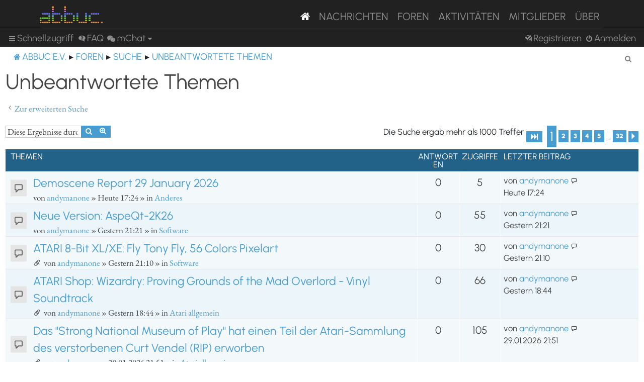

--- FILE ---
content_type: text/html; charset=UTF-8
request_url: https://abbuc.de/forum/search.php?search_id=unanswered&sid=c96760220af5e1e4ae92e10b81409d78
body_size: 99556
content:
<!DOCTYPE html>
<html dir="ltr" lang="de">
<head>
<meta charset="utf-8" />
<meta http-equiv="X-UA-Compatible" content="IE=edge">
<meta name="viewport" content="width=device-width, initial-scale=1" />


<title>ABBUC e.V. Forum - Unbeantwortete Themen</title>

	<link rel="alternate" type="application/atom+xml" title="Feed - ABBUC e.V. Forum" href="/forum/feed?sid=8bc1911aed1b2fcbcd3761cf7fce4540">			<link rel="alternate" type="application/atom+xml" title="Feed - Neue Themen" href="/forum/feed/topics?sid=8bc1911aed1b2fcbcd3761cf7fce4540">				

<!--
	phpBB style name: proflat
	Based on style:   prosilver (this is the default phpBB3 style)
	Original author:  Tom Beddard ( http://www.subBlue.com/ )
	Modified by:      Mazeltof ( http://www.mazeland.fr/ )
-->

<link href="./assets/css/font-awesome.min.css?assets_version=82" rel="stylesheet">
<link href="./styles/prosilver/theme/stylesheet.css?assets_version=82" rel="stylesheet">
<link href="./styles/abbuc/theme/style_proflat.css?assets_version=82" rel="stylesheet">
<link href="./styles/abbuc/theme/color_proflat.css?assets_version=82" rel="stylesheet">




<!--[if lte IE 9]>
	<link href="./styles/abbuc/theme/tweaks.css?assets_version=82" rel="stylesheet">
<![endif]-->
<!-- WORDPRESS STUFF -->
<link rel='stylesheet' id='dashicons-css'  href='./../wp-includes/css/dashicons.min.css?ver=5.5' type='text/css' media='all' />
<link rel='stylesheet' id='abbuc-bootstrap-css-css'  href='./../wp-content/themes/abbuc/inc/assets/css/bootstrap.min.css?ver=5.5' type='text/css' media='all' />
<!-- <link rel='stylesheet' id='abbuc-fontawesome-cdn-css'  href='./../wp-content/themes/abbuc/inc/assets/css/fontawesome.min.css?ver=5.5' type='text/css' media='all' /> -->
<link rel='stylesheet' id='abbuc-style-css'  href='./../wp-content/themes/abbuc/style.css?ver=5.5' type='text/css' media='all' />
<script type='text/javascript' src='./../wp-includes/js/jquery/jquery.js?ver=1.12.4-wp' id='jquery-js'></script>
<style type="text/css">
	header#masthead, navbar { background: #212121; }
</style>
<!-- END WORDPRESS STUFF -->


<link href="./ext/dmzx/mchat/styles/prosilver/theme/mchat.css?assets_version=82" rel="stylesheet" media="screen" />


</head>
<body id="phpbb" class="nojs notouch section-search ltr ">
<!-- WORDPRESS MASTHEAD -->
<div id="page" class="site">
		<a class="skip-link screen-reader-text" href="#content">Skip to content</a>
			<header id="masthead" class="site-header navbar-static-top navbar-dark" role="banner">
			<div class="container">
				<nav class="navbar navbar-expand-xl p-0" style="background: #212121;">
					<div class="navbar-brand">
						<a class="site-title" href="/"><img class="mastheadimg" src="./../wp-content/themes/abbuc/inc/img/wordmark.png"></a>
						
					</div>
					<button class="navbar-toggler" type="button" data-toggle="collapse" data-target="#main-nav" aria-controls="" aria-expanded="false" aria-label="Toggle navigation">
						<span class="navbar-toggler-icon"></span>
					</button>
	
					<div id="main-nav" class="mainmenu collapse navbar-collapse justify-content-end"><ul id="menu-main-menu" class="navbar-nav"><li itemscope="itemscope" itemtype="https://www.schema.org/SiteNavigationElement" id="menu-item-8096" class="menu-item menu-item-type-post_type menu-item-object-page menu-item-home current-menu-item page_item page-item-2106 current_page_item active menu-item-8096 nav-item"><a href="/" class="nav-link" aria-current="page"><i class="fa fa-home"></i></a></li>
						<li itemscope="itemscope" itemtype="https://www.schema.org/SiteNavigationElement" id="menu-item-8097" class="menu-item menu-item-type-post_type menu-item-object-page menu-item-8097 nav-item"><a title="Nachrichten" href="/nachrichten/" class="nav-link">Nachrichten</a></li>
						<li itemscope="itemscope" itemtype="https://www.schema.org/SiteNavigationElement" id="menu-item-8102" class="menu-item menu-item-type-custom menu-item-object-custom menu-item-8102 nav-item"><a title="Foren" href="/forum/" class="nav-link">Foren</a></li>
						<li itemscope="itemscope" itemtype="https://www.schema.org/SiteNavigationElement" id="menu-item-8201" class="menu-item menu-item-type-post_type menu-item-object-page menu-item-8201 nav-item"><a title="Aktivitäten" href="/aktivitaten/" class="nav-link">Aktivitäten</a></li>
						<li itemscope="itemscope" itemtype="https://www.schema.org/SiteNavigationElement" id="menu-item-8100" class="menu-item menu-item-type-post_type menu-item-object-page menu-item-8100 nav-item"><a title="Mitglieder" href="/mitglieder/" class="nav-link">Mitglieder</a></li>
						<li itemscope="itemscope" itemtype="https://www.schema.org/SiteNavigationElement" id="menu-item-8211" class="menu-item menu-item-type-post_type menu-item-object-page menu-item-8211 nav-item"><a title="Über" href="/ueber/" class="nav-link">Über</a></li>
						</ul></div>
											</nav>
			</div>
		</header><!-- #masthead -->
<!-- WORDPRESS MASTHEAD -->


	<a id="top" class="top-anchor" accesskey="t"></a>
	<div id="page-header">
		<div class="bb-navbar" role="navigation">
	<div class="navbar-container">
	<div class="inner">

	<ul id="nav-main" class="nav-main linklist" role="menubar">

		<li id="quick-links" class="quick-links dropdown-container responsive-menu" data-skip-responsive="true">
			<a href="#" class="dropdown-trigger">
				<i class="icon fa-bars fa-fw" aria-hidden="true"></i><span>Schnellzugriff</span>
			</a>
			<div class="dropdown">
				<div class="pointer"><div class="pointer-inner"></div></div>
				<ul class="dropdown-contents" role="menu">
					
											<li class="separator"></li>
																									<li>
								<a href="./search.php?search_id=unanswered&amp;sid=8bc1911aed1b2fcbcd3761cf7fce4540" role="menuitem">
									<i class="icon fa-file-o fa-fw icon-gray" aria-hidden="true"></i><span>Unbeantwortete Themen</span>
								</a>
							</li>
							<li>
								<a href="./search.php?search_id=active_topics&amp;sid=8bc1911aed1b2fcbcd3761cf7fce4540" role="menuitem">
									<i class="icon fa-file-o fa-fw icon-blue" aria-hidden="true"></i><span>Aktive Themen</span>
								</a>
							</li>
							<li class="separator"></li>
							<li>
								<a href="./search.php?sid=8bc1911aed1b2fcbcd3761cf7fce4540" role="menuitem">
									<i class="icon fa-search fa-fw" aria-hidden="true"></i><span>Suche</span>
								</a>
							</li>
					
											<li class="separator"></li>
													<li>
								<a href="./memberlist.php?sid=8bc1911aed1b2fcbcd3761cf7fce4540" role="menuitem">
									<i class="icon fa-group fa-fw" aria-hidden="true"></i><span>Mitglieder</span>
								</a>
							</li>
																			<li>
								<a href="./memberlist.php?mode=team&amp;sid=8bc1911aed1b2fcbcd3761cf7fce4540" role="menuitem">
									<i class="icon fa-shield fa-fw" aria-hidden="true"></i><span>Das Team</span>
								</a>
							</li>
																<li class="separator"></li>

						<li>
		<a href="/forum/thankslist?tslash=&amp;sid=8bc1911aed1b2fcbcd3761cf7fce4540"  role="menuitem">
			<i class="icon fa-thumbs-o-up fa-fw" aria-hidden="true"></i><span>Thanks list</span>
		</a>
	</li>
				</ul>
			</div>
		</li>

				<li data-skip-responsive="true">
			<a href="/forum/help/faq?sid=8bc1911aed1b2fcbcd3761cf7fce4540" rel="help" title="Häufig gestellte Fragen" role="menuitem">
				<i class="icon fa-question-circle fa-fw" aria-hidden="true"></i><span>FAQ</span>
			</a>
		</li>
			

<li class="mchat-nav" data-skip-responsive="true" data-select-match="mchat">
	<div class="mchat-nav-container dropdown-container">
		<a href="/forum/mchat?sid=8bc1911aed1b2fcbcd3761cf7fce4540" title="No one is chatting" class="mchat-nav-link-title dropdown-trigger" role="menuitem">
			<i class="icon fa fa-weixin fa-fw" aria-hidden="true"></i><span class="mchat-nav-link">mChat</span><i class="icon fa fa-caret-down mchat-nav-caret" aria-hidden="true"></i>
		</a>
		<div class="dropdown">
			<div class="pointer"><div class="pointer-inner"></div></div>
			<ul class="mchat-nav-menu dropdown-contents" role="menu">
													<li class="mchat-nav-custom-page">
						<a href="/forum/mchat?sid=8bc1911aed1b2fcbcd3761cf7fce4540" title="mChat page" role="menuitem">
							<i class="icon fa fa-weixin fa-fw" aria-hidden="true"></i><span>mChat page</span>
						</a>
					</li>
																	<li class="mchat-nav-archive">
						<a href="/forum/mchat/archive?sid=8bc1911aed1b2fcbcd3761cf7fce4540" title="Archive" role="menuitem">
							<i class="icon fa fa-history fa-fw" aria-hidden="true"></i><span>Archive</span>
						</a>
					</li>
																											</ul>
		</div>
	</div>
</li>

				
			<li class="rightside"  data-skip-responsive="true">
			<a href="./ucp.php?mode=login&amp;redirect=search.php%3Fsearch_id%3Dunanswered&amp;sid=8bc1911aed1b2fcbcd3761cf7fce4540" title="Anmelden" accesskey="x" role="menuitem">
				<i class="icon fa-power-off fa-fw" aria-hidden="true"></i><span>Anmelden</span>
			</a>
		</li>
					<li class="rightside" data-skip-responsive="true">
				<a href="./ucp.php?mode=register&amp;sid=8bc1911aed1b2fcbcd3761cf7fce4540" role="menuitem">
					<i class="icon fa-pencil-square-o  fa-fw" aria-hidden="true"></i><span>Registrieren</span>
				</a>
			</li>
						</ul>
	</div>
	</div>
</div>	</div>

<div id="wrap" class="wrap">

				<div class="bb-navbar" role="navigation">
	<div class="inner">

	<ul id="nav-breadcrumbs" class="nav-breadcrumbs linklist navlinks" role="menubar">
								<li class="breadcrumbs" itemscope itemtype="http://schema.org/BreadcrumbList">
							<span class="crumb"  itemtype="http://schema.org/ListItem" itemprop="itemListElement" itemscope><a href="https://abbuc.de" itemtype="https://schema.org/Thing" itemscope itemprop="item" data-navbar-reference="home"><i class="icon fa-home fa-fw" aria-hidden="true"></i><span itemprop="name">ABBUC e.V.</span></a><meta itemprop="position" content="1" /></span>
										<span class="crumb"  itemtype="http://schema.org/ListItem" itemprop="itemListElement" itemscope><a href="./index.php?sid=8bc1911aed1b2fcbcd3761cf7fce4540" itemtype="https://schema.org/Thing" itemscope itemprop="item" accesskey="h" data-navbar-reference="index"><span itemprop="name">Foren</span></a><meta itemprop="position" content="2" /></span>

																			<span class="crumb"  itemtype="http://schema.org/ListItem" itemprop="itemListElement" itemscope><a href="./search.php?sid=8bc1911aed1b2fcbcd3761cf7fce4540" itemtype="https://schema.org/Thing" itemscope itemprop="item"><span itemprop="name">Suche</span></a><meta itemprop="position" content="3" /></span>
																							<span class="crumb"  itemtype="http://schema.org/ListItem" itemprop="itemListElement" itemscope><a href="./search.php?search_id=unanswered&amp;sid=8bc1911aed1b2fcbcd3761cf7fce4540" itemtype="https://schema.org/Thing" itemscope itemprop="item"><span itemprop="name">Unbeantwortete Themen</span></a><meta itemprop="position" content="4" /></span>
												</li>
		
					<li class="rightside responsive-search">
				<a href="./search.php?sid=8bc1911aed1b2fcbcd3761cf7fce4540" title="Zeigt die erweiterten Suchoptionen an" role="menuitem">
					<i class="icon fa-search fa-fw" aria-hidden="true"></i><span class="sr-only">Suche</span>
				</a>
			</li>
		
			</ul>

	</div>
</div>

	
	<a id="start_here" class="anchor"></a>
	<div id="page-body" class="page-body" role="main">

		
		

<h2 class="searchresults-title">Unbeantwortete Themen</h2>

	<p class="advanced-search-link">
		<a class="arrow-left" href="./search.php?sid=8bc1911aed1b2fcbcd3761cf7fce4540" title="Erweiterte Suche">
			<i class="icon fa-angle-left fa-fw icon-black" aria-hidden="true"></i><span>Zur erweiterten Suche</span>
		</a>
	</p>


	<div class="action-bar bar-top">

			<div class="search-box" role="search">
			<form method="post" action="./search.php?st=0&amp;sk=t&amp;sd=d&amp;sr=topics&amp;sid=8bc1911aed1b2fcbcd3761cf7fce4540&amp;search_id=unanswered">
			<fieldset>
				<input class="inputbox search tiny" type="search" name="add_keywords" id="add_keywords" value="" placeholder="Diese Ergebnisse durchsuchen" />
				<button class="button button-search" type="submit" title="Suche">
					<i class="icon fa-search fa-fw" aria-hidden="true"></i><span class="sr-only">Suche</span>
				</button>
				<a href="./search.php?sid=8bc1911aed1b2fcbcd3761cf7fce4540" class="button button-search-end" title="Erweiterte Suche">
					<i class="icon fa-cog fa-fw" aria-hidden="true"></i><span class="sr-only">Erweiterte Suche</span>
				</a>
			</fieldset>
			</form>
		</div>
	
		
		<div class="pagination">
						Die Suche ergab mehr als 1000 Treffer
							<ul>
	<li class="dropdown-container dropdown-button-control dropdown-page-jump page-jump">
		<a class="button button-icon-only dropdown-trigger" href="#" title="Klicken Sie, um auf Seite … zu gehen" role="button"><i class="icon fa-level-down fa-rotate-270" aria-hidden="true"></i><span class="sr-only">Seite <strong>1</strong> von <strong>32</strong></span></a>
		<div class="dropdown">
			<div class="pointer"><div class="pointer-inner"></div></div>
			<ul class="dropdown-contents">
				<li>Gehe zu Seite:</li>
				<li class="page-jump-form">
					<input type="number" name="page-number" min="1" max="999999" title="Geben Sie die Nummer der Seite an, zu der Sie gehen möchten." class="inputbox tiny" data-per-page="32" data-base-url=".&#x2F;search.php&#x3F;st&#x3D;0&amp;amp&#x3B;sk&#x3D;t&amp;amp&#x3B;sd&#x3D;d&amp;amp&#x3B;sr&#x3D;topics&amp;amp&#x3B;sid&#x3D;8bc1911aed1b2fcbcd3761cf7fce4540&amp;amp&#x3B;search_id&#x3D;unanswered" data-start-name="start" />
					<input class="button2" value="Los" type="button" />
				</li>
			</ul>
		</div>
	</li>
		<li class="active"><span>1</span></li>
				<li><a class="button" href="./search.php?st=0&amp;sk=t&amp;sd=d&amp;sr=topics&amp;sid=8bc1911aed1b2fcbcd3761cf7fce4540&amp;search_id=unanswered&amp;start=32" role="button">2</a></li>
				<li><a class="button" href="./search.php?st=0&amp;sk=t&amp;sd=d&amp;sr=topics&amp;sid=8bc1911aed1b2fcbcd3761cf7fce4540&amp;search_id=unanswered&amp;start=64" role="button">3</a></li>
				<li><a class="button" href="./search.php?st=0&amp;sk=t&amp;sd=d&amp;sr=topics&amp;sid=8bc1911aed1b2fcbcd3761cf7fce4540&amp;search_id=unanswered&amp;start=96" role="button">4</a></li>
				<li><a class="button" href="./search.php?st=0&amp;sk=t&amp;sd=d&amp;sr=topics&amp;sid=8bc1911aed1b2fcbcd3761cf7fce4540&amp;search_id=unanswered&amp;start=128" role="button">5</a></li>
			<li class="ellipsis" role="separator"><span>…</span></li>
				<li><a class="button" href="./search.php?st=0&amp;sk=t&amp;sd=d&amp;sr=topics&amp;sid=8bc1911aed1b2fcbcd3761cf7fce4540&amp;search_id=unanswered&amp;start=992" role="button">32</a></li>
				<li class="arrow next"><a class="button button-icon-only" href="./search.php?st=0&amp;sk=t&amp;sd=d&amp;sr=topics&amp;sid=8bc1911aed1b2fcbcd3761cf7fce4540&amp;search_id=unanswered&amp;start=32" rel="next" role="button"><i class="icon fa-chevron-right fa-fw" aria-hidden="true"></i><span class="sr-only">Nächste</span></a></li>
	</ul>
					</div>
	</div>


		<div class="forumbg">

		<div class="inner">
		<ul class="topiclist">
			<li class="header">
				<dl class="row-item">
					<dt><div class="list-inner">Themen</div></dt>
					<dd class="posts">Antworten</dd>
					<dd class="views">Zugriffe</dd>
					<dd class="lastpost"><span>Letzter Beitrag</span></dd>
				</dl>
			</li>
		</ul>
		<ul class="topiclist topics">

								<li class="row bg1">
				<dl class="row-item topic_read">
					<dt title="Es gibt keine neuen ungelesenen Beiträge in diesem Thema.">
											<div class="list-inner">
																					<a href="./viewtopic.php?f=4&amp;t=4899&amp;sid=8bc1911aed1b2fcbcd3761cf7fce4540" class="topictitle">Demoscene Report 29 January 2026</a>
																												<br />
							
															<div class="responsive-show" style="display: none;">
									Letzter Beitrag von <a href="./memberlist.php?mode=viewprofile&amp;u=147&amp;sid=8bc1911aed1b2fcbcd3761cf7fce4540" class="username">andymanone</a> &laquo; <a href="./viewtopic.php?f=4&amp;t=4899&amp;p=39516&amp;sid=8bc1911aed1b2fcbcd3761cf7fce4540#p39516" title="Gehe zum letzten Beitrag"><time datetime="2026-01-31T16:24:19+00:00">Heute 17:24</time></a>
									<br />Verfasst in <a href="./viewforum.php?f=4&amp;sid=8bc1911aed1b2fcbcd3761cf7fce4540">Anderes</a>
								</div>
														
							<div class="responsive-hide left-box">
																																von <a href="./memberlist.php?mode=viewprofile&amp;u=147&amp;sid=8bc1911aed1b2fcbcd3761cf7fce4540" class="username">andymanone</a> &raquo; <time datetime="2026-01-31T16:24:19+00:00">Heute 17:24</time> &raquo; in <a href="./viewforum.php?f=4&amp;sid=8bc1911aed1b2fcbcd3761cf7fce4540">Anderes</a>
															</div>

							
													</div>
					</dt>
					<dd class="posts">0 <dfn>Antworten</dfn></dd>
					<dd class="views">5 <dfn>Zugriffe</dfn></dd>
					<dd class="lastpost">
						<span><dfn>Letzter Beitrag </dfn>von <a href="./memberlist.php?mode=viewprofile&amp;u=147&amp;sid=8bc1911aed1b2fcbcd3761cf7fce4540" class="username">andymanone</a>															<a href="./viewtopic.php?f=4&amp;t=4899&amp;p=39516&amp;sid=8bc1911aed1b2fcbcd3761cf7fce4540#p39516" title="Gehe zum letzten Beitrag">
									<i class="icon fa-external-link-square fa-fw icon-lightgray icon-md" aria-hidden="true"></i><span class="sr-only"></span>
								</a>
														<br /><time datetime="2026-01-31T16:24:19+00:00">Heute 17:24</time>
						</span>
					</dd>
				</dl>
			</li>
											<li class="row bg2">
				<dl class="row-item topic_read">
					<dt title="Es gibt keine neuen ungelesenen Beiträge in diesem Thema.">
											<div class="list-inner">
																					<a href="./viewtopic.php?f=1&amp;t=4896&amp;sid=8bc1911aed1b2fcbcd3761cf7fce4540" class="topictitle">Neue Version: AspeQt-2K26</a>
																												<br />
							
															<div class="responsive-show" style="display: none;">
									Letzter Beitrag von <a href="./memberlist.php?mode=viewprofile&amp;u=147&amp;sid=8bc1911aed1b2fcbcd3761cf7fce4540" class="username">andymanone</a> &laquo; <a href="./viewtopic.php?f=1&amp;t=4896&amp;p=39495&amp;sid=8bc1911aed1b2fcbcd3761cf7fce4540#p39495" title="Gehe zum letzten Beitrag"><time datetime="2026-01-30T20:21:10+00:00">Gestern 21:21</time></a>
									<br />Verfasst in <a href="./viewforum.php?f=1&amp;sid=8bc1911aed1b2fcbcd3761cf7fce4540">Software</a>
								</div>
														
							<div class="responsive-hide left-box">
																																von <a href="./memberlist.php?mode=viewprofile&amp;u=147&amp;sid=8bc1911aed1b2fcbcd3761cf7fce4540" class="username">andymanone</a> &raquo; <time datetime="2026-01-30T20:21:10+00:00">Gestern 21:21</time> &raquo; in <a href="./viewforum.php?f=1&amp;sid=8bc1911aed1b2fcbcd3761cf7fce4540">Software</a>
															</div>

							
													</div>
					</dt>
					<dd class="posts">0 <dfn>Antworten</dfn></dd>
					<dd class="views">55 <dfn>Zugriffe</dfn></dd>
					<dd class="lastpost">
						<span><dfn>Letzter Beitrag </dfn>von <a href="./memberlist.php?mode=viewprofile&amp;u=147&amp;sid=8bc1911aed1b2fcbcd3761cf7fce4540" class="username">andymanone</a>															<a href="./viewtopic.php?f=1&amp;t=4896&amp;p=39495&amp;sid=8bc1911aed1b2fcbcd3761cf7fce4540#p39495" title="Gehe zum letzten Beitrag">
									<i class="icon fa-external-link-square fa-fw icon-lightgray icon-md" aria-hidden="true"></i><span class="sr-only"></span>
								</a>
														<br /><time datetime="2026-01-30T20:21:10+00:00">Gestern 21:21</time>
						</span>
					</dd>
				</dl>
			</li>
											<li class="row bg1">
				<dl class="row-item topic_read">
					<dt title="Es gibt keine neuen ungelesenen Beiträge in diesem Thema.">
											<div class="list-inner">
																					<a href="./viewtopic.php?f=1&amp;t=4895&amp;sid=8bc1911aed1b2fcbcd3761cf7fce4540" class="topictitle">ATARI 8-Bit XL/XE: Fly Tony Fly, 56 Colors Pixelart</a>
																												<br />
							
															<div class="responsive-show" style="display: none;">
									Letzter Beitrag von <a href="./memberlist.php?mode=viewprofile&amp;u=147&amp;sid=8bc1911aed1b2fcbcd3761cf7fce4540" class="username">andymanone</a> &laquo; <a href="./viewtopic.php?f=1&amp;t=4895&amp;p=39494&amp;sid=8bc1911aed1b2fcbcd3761cf7fce4540#p39494" title="Gehe zum letzten Beitrag"><time datetime="2026-01-30T20:10:06+00:00">Gestern 21:10</time></a>
									<br />Verfasst in <a href="./viewforum.php?f=1&amp;sid=8bc1911aed1b2fcbcd3761cf7fce4540">Software</a>
								</div>
														
							<div class="responsive-hide left-box">
																<i class="icon fa-paperclip fa-fw" aria-hidden="true"></i>																von <a href="./memberlist.php?mode=viewprofile&amp;u=147&amp;sid=8bc1911aed1b2fcbcd3761cf7fce4540" class="username">andymanone</a> &raquo; <time datetime="2026-01-30T20:10:06+00:00">Gestern 21:10</time> &raquo; in <a href="./viewforum.php?f=1&amp;sid=8bc1911aed1b2fcbcd3761cf7fce4540">Software</a>
															</div>

							
													</div>
					</dt>
					<dd class="posts">0 <dfn>Antworten</dfn></dd>
					<dd class="views">30 <dfn>Zugriffe</dfn></dd>
					<dd class="lastpost">
						<span><dfn>Letzter Beitrag </dfn>von <a href="./memberlist.php?mode=viewprofile&amp;u=147&amp;sid=8bc1911aed1b2fcbcd3761cf7fce4540" class="username">andymanone</a>															<a href="./viewtopic.php?f=1&amp;t=4895&amp;p=39494&amp;sid=8bc1911aed1b2fcbcd3761cf7fce4540#p39494" title="Gehe zum letzten Beitrag">
									<i class="icon fa-external-link-square fa-fw icon-lightgray icon-md" aria-hidden="true"></i><span class="sr-only"></span>
								</a>
														<br /><time datetime="2026-01-30T20:10:06+00:00">Gestern 21:10</time>
						</span>
					</dd>
				</dl>
			</li>
											<li class="row bg2">
				<dl class="row-item topic_read">
					<dt title="Es gibt keine neuen ungelesenen Beiträge in diesem Thema.">
											<div class="list-inner">
																					<a href="./viewtopic.php?f=6&amp;t=4894&amp;sid=8bc1911aed1b2fcbcd3761cf7fce4540" class="topictitle">ATARI Shop: Wizardry: Proving Grounds of the Mad Overlord - Vinyl Soundtrack</a>
																												<br />
							
															<div class="responsive-show" style="display: none;">
									Letzter Beitrag von <a href="./memberlist.php?mode=viewprofile&amp;u=147&amp;sid=8bc1911aed1b2fcbcd3761cf7fce4540" class="username">andymanone</a> &laquo; <a href="./viewtopic.php?f=6&amp;t=4894&amp;p=39488&amp;sid=8bc1911aed1b2fcbcd3761cf7fce4540#p39488" title="Gehe zum letzten Beitrag"><time datetime="2026-01-30T17:44:27+00:00">Gestern 18:44</time></a>
									<br />Verfasst in <a href="./viewforum.php?f=6&amp;sid=8bc1911aed1b2fcbcd3761cf7fce4540">Atari allgemein</a>
								</div>
														
							<div class="responsive-hide left-box">
																<i class="icon fa-paperclip fa-fw" aria-hidden="true"></i>																von <a href="./memberlist.php?mode=viewprofile&amp;u=147&amp;sid=8bc1911aed1b2fcbcd3761cf7fce4540" class="username">andymanone</a> &raquo; <time datetime="2026-01-30T17:44:27+00:00">Gestern 18:44</time> &raquo; in <a href="./viewforum.php?f=6&amp;sid=8bc1911aed1b2fcbcd3761cf7fce4540">Atari allgemein</a>
															</div>

							
													</div>
					</dt>
					<dd class="posts">0 <dfn>Antworten</dfn></dd>
					<dd class="views">66 <dfn>Zugriffe</dfn></dd>
					<dd class="lastpost">
						<span><dfn>Letzter Beitrag </dfn>von <a href="./memberlist.php?mode=viewprofile&amp;u=147&amp;sid=8bc1911aed1b2fcbcd3761cf7fce4540" class="username">andymanone</a>															<a href="./viewtopic.php?f=6&amp;t=4894&amp;p=39488&amp;sid=8bc1911aed1b2fcbcd3761cf7fce4540#p39488" title="Gehe zum letzten Beitrag">
									<i class="icon fa-external-link-square fa-fw icon-lightgray icon-md" aria-hidden="true"></i><span class="sr-only"></span>
								</a>
														<br /><time datetime="2026-01-30T17:44:27+00:00">Gestern 18:44</time>
						</span>
					</dd>
				</dl>
			</li>
											<li class="row bg1">
				<dl class="row-item topic_read">
					<dt title="Es gibt keine neuen ungelesenen Beiträge in diesem Thema.">
											<div class="list-inner">
																					<a href="./viewtopic.php?f=6&amp;t=4892&amp;sid=8bc1911aed1b2fcbcd3761cf7fce4540" class="topictitle">Das &quot;Strong National Museum of Play&quot; hat einen Teil der Atari-Sammlung des verstorbenen Curt Vendel (RIP) erworben</a>
																												<br />
							
															<div class="responsive-show" style="display: none;">
									Letzter Beitrag von <a href="./memberlist.php?mode=viewprofile&amp;u=147&amp;sid=8bc1911aed1b2fcbcd3761cf7fce4540" class="username">andymanone</a> &laquo; <a href="./viewtopic.php?f=6&amp;t=4892&amp;p=39451&amp;sid=8bc1911aed1b2fcbcd3761cf7fce4540#p39451" title="Gehe zum letzten Beitrag"><time datetime="2026-01-29T20:51:59+00:00">29.01.2026 21:51</time></a>
									<br />Verfasst in <a href="./viewforum.php?f=6&amp;sid=8bc1911aed1b2fcbcd3761cf7fce4540">Atari allgemein</a>
								</div>
														
							<div class="responsive-hide left-box">
																<i class="icon fa-paperclip fa-fw" aria-hidden="true"></i>																von <a href="./memberlist.php?mode=viewprofile&amp;u=147&amp;sid=8bc1911aed1b2fcbcd3761cf7fce4540" class="username">andymanone</a> &raquo; <time datetime="2026-01-29T20:51:59+00:00">29.01.2026 21:51</time> &raquo; in <a href="./viewforum.php?f=6&amp;sid=8bc1911aed1b2fcbcd3761cf7fce4540">Atari allgemein</a>
															</div>

							
													</div>
					</dt>
					<dd class="posts">0 <dfn>Antworten</dfn></dd>
					<dd class="views">105 <dfn>Zugriffe</dfn></dd>
					<dd class="lastpost">
						<span><dfn>Letzter Beitrag </dfn>von <a href="./memberlist.php?mode=viewprofile&amp;u=147&amp;sid=8bc1911aed1b2fcbcd3761cf7fce4540" class="username">andymanone</a>															<a href="./viewtopic.php?f=6&amp;t=4892&amp;p=39451&amp;sid=8bc1911aed1b2fcbcd3761cf7fce4540#p39451" title="Gehe zum letzten Beitrag">
									<i class="icon fa-external-link-square fa-fw icon-lightgray icon-md" aria-hidden="true"></i><span class="sr-only"></span>
								</a>
														<br /><time datetime="2026-01-29T20:51:59+00:00">29.01.2026 21:51</time>
						</span>
					</dd>
				</dl>
			</li>
											<li class="row bg2">
				<dl class="row-item topic_read">
					<dt title="Es gibt keine neuen ungelesenen Beiträge in diesem Thema.">
											<div class="list-inner">
																					<a href="./viewtopic.php?f=1&amp;t=4891&amp;sid=8bc1911aed1b2fcbcd3761cf7fce4540" class="topictitle">Der Quellcode des GAMEBOX-Menüs auf GitHub.</a>
																												<br />
							
															<div class="responsive-show" style="display: none;">
									Letzter Beitrag von <a href="./memberlist.php?mode=viewprofile&amp;u=79&amp;sid=8bc1911aed1b2fcbcd3761cf7fce4540" class="username">tschak909</a> &laquo; <a href="./viewtopic.php?f=1&amp;t=4891&amp;p=39449&amp;sid=8bc1911aed1b2fcbcd3761cf7fce4540#p39449" title="Gehe zum letzten Beitrag"><time datetime="2026-01-29T19:49:00+00:00">29.01.2026 20:49</time></a>
									<br />Verfasst in <a href="./viewforum.php?f=1&amp;sid=8bc1911aed1b2fcbcd3761cf7fce4540">Software</a>
								</div>
														
							<div class="responsive-hide left-box">
																																von <a href="./memberlist.php?mode=viewprofile&amp;u=79&amp;sid=8bc1911aed1b2fcbcd3761cf7fce4540" class="username">tschak909</a> &raquo; <time datetime="2026-01-29T19:49:00+00:00">29.01.2026 20:49</time> &raquo; in <a href="./viewforum.php?f=1&amp;sid=8bc1911aed1b2fcbcd3761cf7fce4540">Software</a>
															</div>

							
													</div>
					</dt>
					<dd class="posts">0 <dfn>Antworten</dfn></dd>
					<dd class="views">43 <dfn>Zugriffe</dfn></dd>
					<dd class="lastpost">
						<span><dfn>Letzter Beitrag </dfn>von <a href="./memberlist.php?mode=viewprofile&amp;u=79&amp;sid=8bc1911aed1b2fcbcd3761cf7fce4540" class="username">tschak909</a>															<a href="./viewtopic.php?f=1&amp;t=4891&amp;p=39449&amp;sid=8bc1911aed1b2fcbcd3761cf7fce4540#p39449" title="Gehe zum letzten Beitrag">
									<i class="icon fa-external-link-square fa-fw icon-lightgray icon-md" aria-hidden="true"></i><span class="sr-only"></span>
								</a>
														<br /><time datetime="2026-01-29T19:49:00+00:00">29.01.2026 20:49</time>
						</span>
					</dd>
				</dl>
			</li>
											<li class="row bg1">
				<dl class="row-item topic_read">
					<dt title="Es gibt keine neuen ungelesenen Beiträge in diesem Thema.">
											<div class="list-inner">
																					<a href="./viewtopic.php?f=7&amp;t=4885&amp;sid=8bc1911aed1b2fcbcd3761cf7fce4540" class="topictitle">ABBUC Anwendungssoftware Wettbewerb 2026</a>
																												<br />
							
															<div class="responsive-show" style="display: none;">
									Letzter Beitrag von <a href="./memberlist.php?mode=viewprofile&amp;u=64&amp;sid=8bc1911aed1b2fcbcd3761cf7fce4540" style="color: #0040BF;" class="username-coloured">Rockford</a> &laquo; <a href="./viewtopic.php?f=7&amp;t=4885&amp;p=39336&amp;sid=8bc1911aed1b2fcbcd3761cf7fce4540#p39336" title="Gehe zum letzten Beitrag"><time datetime="2026-01-27T17:31:41+00:00">27.01.2026 18:31</time></a>
									<br />Verfasst in <a href="./viewforum.php?f=7&amp;sid=8bc1911aed1b2fcbcd3761cf7fce4540">Programmierung</a>
								</div>
														
							<div class="responsive-hide left-box">
																																von <a href="./memberlist.php?mode=viewprofile&amp;u=64&amp;sid=8bc1911aed1b2fcbcd3761cf7fce4540" style="color: #0040BF;" class="username-coloured">Rockford</a> &raquo; <time datetime="2026-01-27T17:31:41+00:00">27.01.2026 18:31</time> &raquo; in <a href="./viewforum.php?f=7&amp;sid=8bc1911aed1b2fcbcd3761cf7fce4540">Programmierung</a>
															</div>

							
													</div>
					</dt>
					<dd class="posts">0 <dfn>Antworten</dfn></dd>
					<dd class="views">55 <dfn>Zugriffe</dfn></dd>
					<dd class="lastpost">
						<span><dfn>Letzter Beitrag </dfn>von <a href="./memberlist.php?mode=viewprofile&amp;u=64&amp;sid=8bc1911aed1b2fcbcd3761cf7fce4540" style="color: #0040BF;" class="username-coloured">Rockford</a>															<a href="./viewtopic.php?f=7&amp;t=4885&amp;p=39336&amp;sid=8bc1911aed1b2fcbcd3761cf7fce4540#p39336" title="Gehe zum letzten Beitrag">
									<i class="icon fa-external-link-square fa-fw icon-lightgray icon-md" aria-hidden="true"></i><span class="sr-only"></span>
								</a>
														<br /><time datetime="2026-01-27T17:31:41+00:00">27.01.2026 18:31</time>
						</span>
					</dd>
				</dl>
			</li>
											<li class="row bg2">
				<dl class="row-item topic_read">
					<dt title="Es gibt keine neuen ungelesenen Beiträge in diesem Thema.">
											<div class="list-inner">
																					<a href="./viewtopic.php?f=7&amp;t=4884&amp;sid=8bc1911aed1b2fcbcd3761cf7fce4540" class="topictitle">ABBUC Software Wettbewerb 2026</a>
																												<br />
							
															<div class="responsive-show" style="display: none;">
									Letzter Beitrag von <a href="./memberlist.php?mode=viewprofile&amp;u=64&amp;sid=8bc1911aed1b2fcbcd3761cf7fce4540" style="color: #0040BF;" class="username-coloured">Rockford</a> &laquo; <a href="./viewtopic.php?f=7&amp;t=4884&amp;p=39335&amp;sid=8bc1911aed1b2fcbcd3761cf7fce4540#p39335" title="Gehe zum letzten Beitrag"><time datetime="2026-01-27T17:30:44+00:00">27.01.2026 18:30</time></a>
									<br />Verfasst in <a href="./viewforum.php?f=7&amp;sid=8bc1911aed1b2fcbcd3761cf7fce4540">Programmierung</a>
								</div>
														
							<div class="responsive-hide left-box">
																																von <a href="./memberlist.php?mode=viewprofile&amp;u=64&amp;sid=8bc1911aed1b2fcbcd3761cf7fce4540" style="color: #0040BF;" class="username-coloured">Rockford</a> &raquo; <time datetime="2026-01-27T17:30:44+00:00">27.01.2026 18:30</time> &raquo; in <a href="./viewforum.php?f=7&amp;sid=8bc1911aed1b2fcbcd3761cf7fce4540">Programmierung</a>
															</div>

							
													</div>
					</dt>
					<dd class="posts">0 <dfn>Antworten</dfn></dd>
					<dd class="views">57 <dfn>Zugriffe</dfn></dd>
					<dd class="lastpost">
						<span><dfn>Letzter Beitrag </dfn>von <a href="./memberlist.php?mode=viewprofile&amp;u=64&amp;sid=8bc1911aed1b2fcbcd3761cf7fce4540" style="color: #0040BF;" class="username-coloured">Rockford</a>															<a href="./viewtopic.php?f=7&amp;t=4884&amp;p=39335&amp;sid=8bc1911aed1b2fcbcd3761cf7fce4540#p39335" title="Gehe zum letzten Beitrag">
									<i class="icon fa-external-link-square fa-fw icon-lightgray icon-md" aria-hidden="true"></i><span class="sr-only"></span>
								</a>
														<br /><time datetime="2026-01-27T17:30:44+00:00">27.01.2026 18:30</time>
						</span>
					</dd>
				</dl>
			</li>
											<li class="row bg1">
				<dl class="row-item topic_read">
					<dt title="Es gibt keine neuen ungelesenen Beiträge in diesem Thema.">
											<div class="list-inner">
																					<a href="./viewtopic.php?f=18&amp;t=4880&amp;sid=8bc1911aed1b2fcbcd3761cf7fce4540" class="topictitle">126. RETRO-AKTIV Treffen mit Neujahrsbasar in Kaiserslautern (30.01.2026)</a>
																												<br />
							
															<div class="responsive-show" style="display: none;">
									Letzter Beitrag von <a href="./memberlist.php?mode=viewprofile&amp;u=400&amp;sid=8bc1911aed1b2fcbcd3761cf7fce4540" class="username">Blader</a> &laquo; <a href="./viewtopic.php?f=18&amp;t=4880&amp;p=39315&amp;sid=8bc1911aed1b2fcbcd3761cf7fce4540#p39315" title="Gehe zum letzten Beitrag"><time datetime="2026-01-26T18:22:49+00:00">26.01.2026 19:22</time></a>
									<br />Verfasst in <a href="./viewforum.php?f=18&amp;sid=8bc1911aed1b2fcbcd3761cf7fce4540">Treffen und Ausstellungen</a>
								</div>
														
							<div class="responsive-hide left-box">
																																von <a href="./memberlist.php?mode=viewprofile&amp;u=400&amp;sid=8bc1911aed1b2fcbcd3761cf7fce4540" class="username">Blader</a> &raquo; <time datetime="2026-01-26T18:22:49+00:00">26.01.2026 19:22</time> &raquo; in <a href="./viewforum.php?f=18&amp;sid=8bc1911aed1b2fcbcd3761cf7fce4540">Treffen und Ausstellungen</a>
															</div>

							
													</div>
					</dt>
					<dd class="posts">0 <dfn>Antworten</dfn></dd>
					<dd class="views">41 <dfn>Zugriffe</dfn></dd>
					<dd class="lastpost">
						<span><dfn>Letzter Beitrag </dfn>von <a href="./memberlist.php?mode=viewprofile&amp;u=400&amp;sid=8bc1911aed1b2fcbcd3761cf7fce4540" class="username">Blader</a>															<a href="./viewtopic.php?f=18&amp;t=4880&amp;p=39315&amp;sid=8bc1911aed1b2fcbcd3761cf7fce4540#p39315" title="Gehe zum letzten Beitrag">
									<i class="icon fa-external-link-square fa-fw icon-lightgray icon-md" aria-hidden="true"></i><span class="sr-only"></span>
								</a>
														<br /><time datetime="2026-01-26T18:22:49+00:00">26.01.2026 19:22</time>
						</span>
					</dd>
				</dl>
			</li>
											<li class="row bg2">
				<dl class="row-item announce_read">
					<dt title="Es gibt keine neuen ungelesenen Beiträge in diesem Thema.">
											<div class="list-inner">
																					<a href="./viewtopic.php?f=30&amp;t=4877&amp;sid=8bc1911aed1b2fcbcd3761cf7fce4540" class="topictitle">fnc-tools 2026-01-25 released.</a>
																												<br />
							
															<div class="responsive-show" style="display: none;">
									Letzter Beitrag von <a href="./memberlist.php?mode=viewprofile&amp;u=79&amp;sid=8bc1911aed1b2fcbcd3761cf7fce4540" class="username">tschak909</a> &laquo; <a href="./viewtopic.php?f=30&amp;t=4877&amp;p=39301&amp;sid=8bc1911aed1b2fcbcd3761cf7fce4540#p39301" title="Gehe zum letzten Beitrag"><time datetime="2026-01-25T22:16:37+00:00">25.01.2026 23:16</time></a>
									<br />Verfasst in <a href="./viewforum.php?f=30&amp;sid=8bc1911aed1b2fcbcd3761cf7fce4540">Fujinet</a>
								</div>
														
							<div class="responsive-hide left-box">
																																von <a href="./memberlist.php?mode=viewprofile&amp;u=79&amp;sid=8bc1911aed1b2fcbcd3761cf7fce4540" class="username">tschak909</a> &raquo; <time datetime="2026-01-25T22:16:37+00:00">25.01.2026 23:16</time> &raquo; in <a href="./viewforum.php?f=30&amp;sid=8bc1911aed1b2fcbcd3761cf7fce4540">Fujinet</a>
															</div>

							
													</div>
					</dt>
					<dd class="posts">0 <dfn>Antworten</dfn></dd>
					<dd class="views">102 <dfn>Zugriffe</dfn></dd>
					<dd class="lastpost">
						<span><dfn>Letzter Beitrag </dfn>von <a href="./memberlist.php?mode=viewprofile&amp;u=79&amp;sid=8bc1911aed1b2fcbcd3761cf7fce4540" class="username">tschak909</a>															<a href="./viewtopic.php?f=30&amp;t=4877&amp;p=39301&amp;sid=8bc1911aed1b2fcbcd3761cf7fce4540#p39301" title="Gehe zum letzten Beitrag">
									<i class="icon fa-external-link-square fa-fw icon-lightgray icon-md" aria-hidden="true"></i><span class="sr-only"></span>
								</a>
														<br /><time datetime="2026-01-25T22:16:37+00:00">25.01.2026 23:16</time>
						</span>
					</dd>
				</dl>
			</li>
											<li class="row bg1">
				<dl class="row-item topic_read">
					<dt title="Es gibt keine neuen ungelesenen Beiträge in diesem Thema.">
											<div class="list-inner">
																					<a href="./viewtopic.php?f=4&amp;t=4876&amp;sid=8bc1911aed1b2fcbcd3761cf7fce4540" class="topictitle">Interessantes HowTo: The Vision - Creating a Color Cycling Image for the Commodore Amiga</a>
																												<br />
							
															<div class="responsive-show" style="display: none;">
									Letzter Beitrag von <a href="./memberlist.php?mode=viewprofile&amp;u=147&amp;sid=8bc1911aed1b2fcbcd3761cf7fce4540" class="username">andymanone</a> &laquo; <a href="./viewtopic.php?f=4&amp;t=4876&amp;p=39300&amp;sid=8bc1911aed1b2fcbcd3761cf7fce4540#p39300" title="Gehe zum letzten Beitrag"><time datetime="2026-01-25T22:06:30+00:00">25.01.2026 23:06</time></a>
									<br />Verfasst in <a href="./viewforum.php?f=4&amp;sid=8bc1911aed1b2fcbcd3761cf7fce4540">Anderes</a>
								</div>
														
							<div class="responsive-hide left-box">
																<i class="icon fa-paperclip fa-fw" aria-hidden="true"></i>																von <a href="./memberlist.php?mode=viewprofile&amp;u=147&amp;sid=8bc1911aed1b2fcbcd3761cf7fce4540" class="username">andymanone</a> &raquo; <time datetime="2026-01-25T22:06:30+00:00">25.01.2026 23:06</time> &raquo; in <a href="./viewforum.php?f=4&amp;sid=8bc1911aed1b2fcbcd3761cf7fce4540">Anderes</a>
															</div>

							
													</div>
					</dt>
					<dd class="posts">0 <dfn>Antworten</dfn></dd>
					<dd class="views">198 <dfn>Zugriffe</dfn></dd>
					<dd class="lastpost">
						<span><dfn>Letzter Beitrag </dfn>von <a href="./memberlist.php?mode=viewprofile&amp;u=147&amp;sid=8bc1911aed1b2fcbcd3761cf7fce4540" class="username">andymanone</a>															<a href="./viewtopic.php?f=4&amp;t=4876&amp;p=39300&amp;sid=8bc1911aed1b2fcbcd3761cf7fce4540#p39300" title="Gehe zum letzten Beitrag">
									<i class="icon fa-external-link-square fa-fw icon-lightgray icon-md" aria-hidden="true"></i><span class="sr-only"></span>
								</a>
														<br /><time datetime="2026-01-25T22:06:30+00:00">25.01.2026 23:06</time>
						</span>
					</dd>
				</dl>
			</li>
											<li class="row bg2">
				<dl class="row-item announce_read">
					<dt title="Es gibt keine neuen ungelesenen Beiträge in diesem Thema.">
											<div class="list-inner">
																					<a href="./viewtopic.php?f=4&amp;t=4875&amp;sid=8bc1911aed1b2fcbcd3761cf7fce4540" class="topictitle">ABBUC Kreativ Wettbewerb 2026</a>
																												<br />
							
															<div class="responsive-show" style="display: none;">
									Letzter Beitrag von <a href="./memberlist.php?mode=viewprofile&amp;u=69&amp;sid=8bc1911aed1b2fcbcd3761cf7fce4540" style="color: #0040BF;" class="username-coloured">CharlieChaplin</a> &laquo; <a href="./viewtopic.php?f=4&amp;t=4875&amp;p=39299&amp;sid=8bc1911aed1b2fcbcd3761cf7fce4540#p39299" title="Gehe zum letzten Beitrag"><time datetime="2026-01-25T20:17:00+00:00">25.01.2026 21:17</time></a>
									<br />Verfasst in <a href="./viewforum.php?f=4&amp;sid=8bc1911aed1b2fcbcd3761cf7fce4540">Anderes</a>
								</div>
														
							<div class="responsive-hide left-box">
																																von <a href="./memberlist.php?mode=viewprofile&amp;u=69&amp;sid=8bc1911aed1b2fcbcd3761cf7fce4540" style="color: #0040BF;" class="username-coloured">CharlieChaplin</a> &raquo; <time datetime="2026-01-25T20:17:00+00:00">25.01.2026 21:17</time> &raquo; in <a href="./viewforum.php?f=4&amp;sid=8bc1911aed1b2fcbcd3761cf7fce4540">Anderes</a>
															</div>

							
													</div>
					</dt>
					<dd class="posts">0 <dfn>Antworten</dfn></dd>
					<dd class="views">106 <dfn>Zugriffe</dfn></dd>
					<dd class="lastpost">
						<span><dfn>Letzter Beitrag </dfn>von <a href="./memberlist.php?mode=viewprofile&amp;u=69&amp;sid=8bc1911aed1b2fcbcd3761cf7fce4540" style="color: #0040BF;" class="username-coloured">CharlieChaplin</a>															<a href="./viewtopic.php?f=4&amp;t=4875&amp;p=39299&amp;sid=8bc1911aed1b2fcbcd3761cf7fce4540#p39299" title="Gehe zum letzten Beitrag">
									<i class="icon fa-external-link-square fa-fw icon-lightgray icon-md" aria-hidden="true"></i><span class="sr-only"></span>
								</a>
														<br /><time datetime="2026-01-25T20:17:00+00:00">25.01.2026 21:17</time>
						</span>
					</dd>
				</dl>
			</li>
											<li class="row bg1">
				<dl class="row-item topic_read">
					<dt title="Es gibt keine neuen ungelesenen Beiträge in diesem Thema.">
											<div class="list-inner">
																					<a href="./viewtopic.php?f=20&amp;t=4874&amp;sid=8bc1911aed1b2fcbcd3761cf7fce4540" class="topictitle">Kleiner Ausflug: Aufstieg und Fall des Atari Jaguar</a>
																												<br />
							
															<div class="responsive-show" style="display: none;">
									Letzter Beitrag von <a href="./memberlist.php?mode=viewprofile&amp;u=147&amp;sid=8bc1911aed1b2fcbcd3761cf7fce4540" class="username">andymanone</a> &laquo; <a href="./viewtopic.php?f=20&amp;t=4874&amp;p=39282&amp;sid=8bc1911aed1b2fcbcd3761cf7fce4540#p39282" title="Gehe zum letzten Beitrag"><time datetime="2026-01-24T12:42:23+00:00">24.01.2026 13:42</time></a>
									<br />Verfasst in <a href="./viewforum.php?f=20&amp;sid=8bc1911aed1b2fcbcd3761cf7fce4540">Atari Konsolen - VCS2600, 7800, Lynx, Jaguar</a>
								</div>
														
							<div class="responsive-hide left-box">
																																von <a href="./memberlist.php?mode=viewprofile&amp;u=147&amp;sid=8bc1911aed1b2fcbcd3761cf7fce4540" class="username">andymanone</a> &raquo; <time datetime="2026-01-24T12:42:23+00:00">24.01.2026 13:42</time> &raquo; in <a href="./viewforum.php?f=20&amp;sid=8bc1911aed1b2fcbcd3761cf7fce4540">Atari Konsolen - VCS2600, 7800, Lynx, Jaguar</a>
															</div>

							
													</div>
					</dt>
					<dd class="posts">0 <dfn>Antworten</dfn></dd>
					<dd class="views">84 <dfn>Zugriffe</dfn></dd>
					<dd class="lastpost">
						<span><dfn>Letzter Beitrag </dfn>von <a href="./memberlist.php?mode=viewprofile&amp;u=147&amp;sid=8bc1911aed1b2fcbcd3761cf7fce4540" class="username">andymanone</a>															<a href="./viewtopic.php?f=20&amp;t=4874&amp;p=39282&amp;sid=8bc1911aed1b2fcbcd3761cf7fce4540#p39282" title="Gehe zum letzten Beitrag">
									<i class="icon fa-external-link-square fa-fw icon-lightgray icon-md" aria-hidden="true"></i><span class="sr-only"></span>
								</a>
														<br /><time datetime="2026-01-24T12:42:23+00:00">24.01.2026 13:42</time>
						</span>
					</dd>
				</dl>
			</li>
											<li class="row bg2">
				<dl class="row-item topic_read">
					<dt title="Es gibt keine neuen ungelesenen Beiträge in diesem Thema.">
											<div class="list-inner">
																					<a href="./viewtopic.php?f=19&amp;t=4872&amp;sid=8bc1911aed1b2fcbcd3761cf7fce4540" class="topictitle">Neue Hardware für ST/STE: SidecarTridge Croissant</a>
																												<br />
							
															<div class="responsive-show" style="display: none;">
									Letzter Beitrag von <a href="./memberlist.php?mode=viewprofile&amp;u=186&amp;sid=8bc1911aed1b2fcbcd3761cf7fce4540" class="username">wosch</a> &laquo; <a href="./viewtopic.php?f=19&amp;t=4872&amp;p=39271&amp;sid=8bc1911aed1b2fcbcd3761cf7fce4540#p39271" title="Gehe zum letzten Beitrag"><time datetime="2026-01-23T21:56:14+00:00">23.01.2026 22:56</time></a>
									<br />Verfasst in <a href="./viewforum.php?f=19&amp;sid=8bc1911aed1b2fcbcd3761cf7fce4540">ATARI 16Bit - ST, Falcon, TT</a>
								</div>
														
							<div class="responsive-hide left-box">
																																von <a href="./memberlist.php?mode=viewprofile&amp;u=186&amp;sid=8bc1911aed1b2fcbcd3761cf7fce4540" class="username">wosch</a> &raquo; <time datetime="2026-01-23T21:56:14+00:00">23.01.2026 22:56</time> &raquo; in <a href="./viewforum.php?f=19&amp;sid=8bc1911aed1b2fcbcd3761cf7fce4540">ATARI 16Bit - ST, Falcon, TT</a>
															</div>

							
													</div>
					</dt>
					<dd class="posts">0 <dfn>Antworten</dfn></dd>
					<dd class="views">216 <dfn>Zugriffe</dfn></dd>
					<dd class="lastpost">
						<span><dfn>Letzter Beitrag </dfn>von <a href="./memberlist.php?mode=viewprofile&amp;u=186&amp;sid=8bc1911aed1b2fcbcd3761cf7fce4540" class="username">wosch</a>															<a href="./viewtopic.php?f=19&amp;t=4872&amp;p=39271&amp;sid=8bc1911aed1b2fcbcd3761cf7fce4540#p39271" title="Gehe zum letzten Beitrag">
									<i class="icon fa-external-link-square fa-fw icon-lightgray icon-md" aria-hidden="true"></i><span class="sr-only"></span>
								</a>
														<br /><time datetime="2026-01-23T21:56:14+00:00">23.01.2026 22:56</time>
						</span>
					</dd>
				</dl>
			</li>
											<li class="row bg1">
				<dl class="row-item topic_read">
					<dt title="Es gibt keine neuen ungelesenen Beiträge in diesem Thema.">
											<div class="list-inner">
																					<a href="./viewtopic.php?f=20&amp;t=4871&amp;sid=8bc1911aed1b2fcbcd3761cf7fce4540" class="topictitle">ATARI 7800: Astro Wing: Starfighter, W.I.P. game für die 7800</a>
																												<br />
							
															<div class="responsive-show" style="display: none;">
									Letzter Beitrag von <a href="./memberlist.php?mode=viewprofile&amp;u=147&amp;sid=8bc1911aed1b2fcbcd3761cf7fce4540" class="username">andymanone</a> &laquo; <a href="./viewtopic.php?f=20&amp;t=4871&amp;p=39268&amp;sid=8bc1911aed1b2fcbcd3761cf7fce4540#p39268" title="Gehe zum letzten Beitrag"><time datetime="2026-01-23T19:44:35+00:00">23.01.2026 20:44</time></a>
									<br />Verfasst in <a href="./viewforum.php?f=20&amp;sid=8bc1911aed1b2fcbcd3761cf7fce4540">Atari Konsolen - VCS2600, 7800, Lynx, Jaguar</a>
								</div>
														
							<div class="responsive-hide left-box">
																<i class="icon fa-paperclip fa-fw" aria-hidden="true"></i>																von <a href="./memberlist.php?mode=viewprofile&amp;u=147&amp;sid=8bc1911aed1b2fcbcd3761cf7fce4540" class="username">andymanone</a> &raquo; <time datetime="2026-01-23T19:44:35+00:00">23.01.2026 20:44</time> &raquo; in <a href="./viewforum.php?f=20&amp;sid=8bc1911aed1b2fcbcd3761cf7fce4540">Atari Konsolen - VCS2600, 7800, Lynx, Jaguar</a>
															</div>

							
													</div>
					</dt>
					<dd class="posts">0 <dfn>Antworten</dfn></dd>
					<dd class="views">116 <dfn>Zugriffe</dfn></dd>
					<dd class="lastpost">
						<span><dfn>Letzter Beitrag </dfn>von <a href="./memberlist.php?mode=viewprofile&amp;u=147&amp;sid=8bc1911aed1b2fcbcd3761cf7fce4540" class="username">andymanone</a>															<a href="./viewtopic.php?f=20&amp;t=4871&amp;p=39268&amp;sid=8bc1911aed1b2fcbcd3761cf7fce4540#p39268" title="Gehe zum letzten Beitrag">
									<i class="icon fa-external-link-square fa-fw icon-lightgray icon-md" aria-hidden="true"></i><span class="sr-only"></span>
								</a>
														<br /><time datetime="2026-01-23T19:44:35+00:00">23.01.2026 20:44</time>
						</span>
					</dd>
				</dl>
			</li>
											<li class="row bg2">
				<dl class="row-item topic_read">
					<dt title="Es gibt keine neuen ungelesenen Beiträge in diesem Thema.">
											<div class="list-inner">
																					<a href="./viewtopic.php?f=1&amp;t=4870&amp;sid=8bc1911aed1b2fcbcd3761cf7fce4540" class="topictitle">ATARI XL/XE: 21 games made by Inufuto now available in cartridge format</a>
																												<br />
							
															<div class="responsive-show" style="display: none;">
									Letzter Beitrag von <a href="./memberlist.php?mode=viewprofile&amp;u=147&amp;sid=8bc1911aed1b2fcbcd3761cf7fce4540" class="username">andymanone</a> &laquo; <a href="./viewtopic.php?f=1&amp;t=4870&amp;p=39267&amp;sid=8bc1911aed1b2fcbcd3761cf7fce4540#p39267" title="Gehe zum letzten Beitrag"><time datetime="2026-01-23T19:41:22+00:00">23.01.2026 20:41</time></a>
									<br />Verfasst in <a href="./viewforum.php?f=1&amp;sid=8bc1911aed1b2fcbcd3761cf7fce4540">Software</a>
								</div>
														
							<div class="responsive-hide left-box">
																<i class="icon fa-paperclip fa-fw" aria-hidden="true"></i>																von <a href="./memberlist.php?mode=viewprofile&amp;u=147&amp;sid=8bc1911aed1b2fcbcd3761cf7fce4540" class="username">andymanone</a> &raquo; <time datetime="2026-01-23T19:41:22+00:00">23.01.2026 20:41</time> &raquo; in <a href="./viewforum.php?f=1&amp;sid=8bc1911aed1b2fcbcd3761cf7fce4540">Software</a>
															</div>

							
													</div>
					</dt>
					<dd class="posts">0 <dfn>Antworten</dfn></dd>
					<dd class="views">114 <dfn>Zugriffe</dfn></dd>
					<dd class="lastpost">
						<span><dfn>Letzter Beitrag </dfn>von <a href="./memberlist.php?mode=viewprofile&amp;u=147&amp;sid=8bc1911aed1b2fcbcd3761cf7fce4540" class="username">andymanone</a>															<a href="./viewtopic.php?f=1&amp;t=4870&amp;p=39267&amp;sid=8bc1911aed1b2fcbcd3761cf7fce4540#p39267" title="Gehe zum letzten Beitrag">
									<i class="icon fa-external-link-square fa-fw icon-lightgray icon-md" aria-hidden="true"></i><span class="sr-only"></span>
								</a>
														<br /><time datetime="2026-01-23T19:41:22+00:00">23.01.2026 20:41</time>
						</span>
					</dd>
				</dl>
			</li>
											<li class="row bg1">
				<dl class="row-item topic_read">
					<dt title="Es gibt keine neuen ungelesenen Beiträge in diesem Thema.">
											<div class="list-inner">
																					<a href="./viewtopic.php?f=20&amp;t=4866&amp;sid=8bc1911aed1b2fcbcd3761cf7fce4540" class="topictitle">LodjurDS v0.1.4: Lynx-Emulators für Nintendo DS, DSi und 3DS</a>
																												<br />
							
															<div class="responsive-show" style="display: none;">
									Letzter Beitrag von <a href="./memberlist.php?mode=viewprofile&amp;u=147&amp;sid=8bc1911aed1b2fcbcd3761cf7fce4540" class="username">andymanone</a> &laquo; <a href="./viewtopic.php?f=20&amp;t=4866&amp;p=39242&amp;sid=8bc1911aed1b2fcbcd3761cf7fce4540#p39242" title="Gehe zum letzten Beitrag"><time datetime="2026-01-22T19:24:00+00:00">22.01.2026 20:24</time></a>
									<br />Verfasst in <a href="./viewforum.php?f=20&amp;sid=8bc1911aed1b2fcbcd3761cf7fce4540">Atari Konsolen - VCS2600, 7800, Lynx, Jaguar</a>
								</div>
														
							<div class="responsive-hide left-box">
																																von <a href="./memberlist.php?mode=viewprofile&amp;u=147&amp;sid=8bc1911aed1b2fcbcd3761cf7fce4540" class="username">andymanone</a> &raquo; <time datetime="2026-01-22T19:24:00+00:00">22.01.2026 20:24</time> &raquo; in <a href="./viewforum.php?f=20&amp;sid=8bc1911aed1b2fcbcd3761cf7fce4540">Atari Konsolen - VCS2600, 7800, Lynx, Jaguar</a>
															</div>

							
													</div>
					</dt>
					<dd class="posts">0 <dfn>Antworten</dfn></dd>
					<dd class="views">96 <dfn>Zugriffe</dfn></dd>
					<dd class="lastpost">
						<span><dfn>Letzter Beitrag </dfn>von <a href="./memberlist.php?mode=viewprofile&amp;u=147&amp;sid=8bc1911aed1b2fcbcd3761cf7fce4540" class="username">andymanone</a>															<a href="./viewtopic.php?f=20&amp;t=4866&amp;p=39242&amp;sid=8bc1911aed1b2fcbcd3761cf7fce4540#p39242" title="Gehe zum letzten Beitrag">
									<i class="icon fa-external-link-square fa-fw icon-lightgray icon-md" aria-hidden="true"></i><span class="sr-only"></span>
								</a>
														<br /><time datetime="2026-01-22T19:24:00+00:00">22.01.2026 20:24</time>
						</span>
					</dd>
				</dl>
			</li>
											<li class="row bg2">
				<dl class="row-item topic_read">
					<dt title="Es gibt keine neuen ungelesenen Beiträge in diesem Thema.">
											<div class="list-inner">
																					<a href="./viewtopic.php?f=19&amp;t=4864&amp;sid=8bc1911aed1b2fcbcd3761cf7fce4540" class="topictitle">ATARI STE: Blitter &amp; Overscan</a>
																												<br />
							
															<div class="responsive-show" style="display: none;">
									Letzter Beitrag von <a href="./memberlist.php?mode=viewprofile&amp;u=147&amp;sid=8bc1911aed1b2fcbcd3761cf7fce4540" class="username">andymanone</a> &laquo; <a href="./viewtopic.php?f=19&amp;t=4864&amp;p=39240&amp;sid=8bc1911aed1b2fcbcd3761cf7fce4540#p39240" title="Gehe zum letzten Beitrag"><time datetime="2026-01-22T17:03:19+00:00">22.01.2026 18:03</time></a>
									<br />Verfasst in <a href="./viewforum.php?f=19&amp;sid=8bc1911aed1b2fcbcd3761cf7fce4540">ATARI 16Bit - ST, Falcon, TT</a>
								</div>
														
							<div class="responsive-hide left-box">
																<i class="icon fa-paperclip fa-fw" aria-hidden="true"></i>																von <a href="./memberlist.php?mode=viewprofile&amp;u=147&amp;sid=8bc1911aed1b2fcbcd3761cf7fce4540" class="username">andymanone</a> &raquo; <time datetime="2026-01-22T17:03:19+00:00">22.01.2026 18:03</time> &raquo; in <a href="./viewforum.php?f=19&amp;sid=8bc1911aed1b2fcbcd3761cf7fce4540">ATARI 16Bit - ST, Falcon, TT</a>
															</div>

							
													</div>
					</dt>
					<dd class="posts">0 <dfn>Antworten</dfn></dd>
					<dd class="views">100 <dfn>Zugriffe</dfn></dd>
					<dd class="lastpost">
						<span><dfn>Letzter Beitrag </dfn>von <a href="./memberlist.php?mode=viewprofile&amp;u=147&amp;sid=8bc1911aed1b2fcbcd3761cf7fce4540" class="username">andymanone</a>															<a href="./viewtopic.php?f=19&amp;t=4864&amp;p=39240&amp;sid=8bc1911aed1b2fcbcd3761cf7fce4540#p39240" title="Gehe zum letzten Beitrag">
									<i class="icon fa-external-link-square fa-fw icon-lightgray icon-md" aria-hidden="true"></i><span class="sr-only"></span>
								</a>
														<br /><time datetime="2026-01-22T17:03:19+00:00">22.01.2026 18:03</time>
						</span>
					</dd>
				</dl>
			</li>
											<li class="row bg1">
				<dl class="row-item topic_read">
					<dt title="Es gibt keine neuen ungelesenen Beiträge in diesem Thema.">
											<div class="list-inner">
																					<a href="./viewtopic.php?f=3&amp;t=4860&amp;sid=8bc1911aed1b2fcbcd3761cf7fce4540" class="topictitle">SuperSalt Test Hardware</a>
																												<br />
							
															<div class="responsive-show" style="display: none;">
									Letzter Beitrag von <a href="./memberlist.php?mode=viewprofile&amp;u=61&amp;sid=8bc1911aed1b2fcbcd3761cf7fce4540" style="color: #0040BF;" class="username-coloured">Mathy</a> &laquo; <a href="./viewtopic.php?f=3&amp;t=4860&amp;p=39213&amp;sid=8bc1911aed1b2fcbcd3761cf7fce4540#p39213" title="Gehe zum letzten Beitrag"><time datetime="2026-01-21T00:22:52+00:00">21.01.2026 01:22</time></a>
									<br />Verfasst in <a href="./viewforum.php?f=3&amp;sid=8bc1911aed1b2fcbcd3761cf7fce4540">Hardware</a>
								</div>
														
							<div class="responsive-hide left-box">
																																von <a href="./memberlist.php?mode=viewprofile&amp;u=61&amp;sid=8bc1911aed1b2fcbcd3761cf7fce4540" style="color: #0040BF;" class="username-coloured">Mathy</a> &raquo; <time datetime="2026-01-21T00:22:52+00:00">21.01.2026 01:22</time> &raquo; in <a href="./viewforum.php?f=3&amp;sid=8bc1911aed1b2fcbcd3761cf7fce4540">Hardware</a>
															</div>

							
													</div>
					</dt>
					<dd class="posts">0 <dfn>Antworten</dfn></dd>
					<dd class="views">152 <dfn>Zugriffe</dfn></dd>
					<dd class="lastpost">
						<span><dfn>Letzter Beitrag </dfn>von <a href="./memberlist.php?mode=viewprofile&amp;u=61&amp;sid=8bc1911aed1b2fcbcd3761cf7fce4540" style="color: #0040BF;" class="username-coloured">Mathy</a>															<a href="./viewtopic.php?f=3&amp;t=4860&amp;p=39213&amp;sid=8bc1911aed1b2fcbcd3761cf7fce4540#p39213" title="Gehe zum letzten Beitrag">
									<i class="icon fa-external-link-square fa-fw icon-lightgray icon-md" aria-hidden="true"></i><span class="sr-only"></span>
								</a>
														<br /><time datetime="2026-01-21T00:22:52+00:00">21.01.2026 01:22</time>
						</span>
					</dd>
				</dl>
			</li>
											<li class="row bg2">
				<dl class="row-item topic_read">
					<dt title="Es gibt keine neuen ungelesenen Beiträge in diesem Thema.">
											<div class="list-inner">
																					<a href="./viewtopic.php?f=4&amp;t=4859&amp;sid=8bc1911aed1b2fcbcd3761cf7fce4540" class="topictitle">Atari800MacX 6.2 Beta 1 steht bereit zum Ausprobieren</a>
																												<br />
							
															<div class="responsive-show" style="display: none;">
									Letzter Beitrag von <a href="./memberlist.php?mode=viewprofile&amp;u=61&amp;sid=8bc1911aed1b2fcbcd3761cf7fce4540" style="color: #0040BF;" class="username-coloured">Mathy</a> &laquo; <a href="./viewtopic.php?f=4&amp;t=4859&amp;p=39212&amp;sid=8bc1911aed1b2fcbcd3761cf7fce4540#p39212" title="Gehe zum letzten Beitrag"><time datetime="2026-01-21T00:14:56+00:00">21.01.2026 01:14</time></a>
									<br />Verfasst in <a href="./viewforum.php?f=4&amp;sid=8bc1911aed1b2fcbcd3761cf7fce4540">Anderes</a>
								</div>
														
							<div class="responsive-hide left-box">
																																von <a href="./memberlist.php?mode=viewprofile&amp;u=61&amp;sid=8bc1911aed1b2fcbcd3761cf7fce4540" style="color: #0040BF;" class="username-coloured">Mathy</a> &raquo; <time datetime="2026-01-21T00:14:56+00:00">21.01.2026 01:14</time> &raquo; in <a href="./viewforum.php?f=4&amp;sid=8bc1911aed1b2fcbcd3761cf7fce4540">Anderes</a>
															</div>

							
													</div>
					</dt>
					<dd class="posts">0 <dfn>Antworten</dfn></dd>
					<dd class="views">146 <dfn>Zugriffe</dfn></dd>
					<dd class="lastpost">
						<span><dfn>Letzter Beitrag </dfn>von <a href="./memberlist.php?mode=viewprofile&amp;u=61&amp;sid=8bc1911aed1b2fcbcd3761cf7fce4540" style="color: #0040BF;" class="username-coloured">Mathy</a>															<a href="./viewtopic.php?f=4&amp;t=4859&amp;p=39212&amp;sid=8bc1911aed1b2fcbcd3761cf7fce4540#p39212" title="Gehe zum letzten Beitrag">
									<i class="icon fa-external-link-square fa-fw icon-lightgray icon-md" aria-hidden="true"></i><span class="sr-only"></span>
								</a>
														<br /><time datetime="2026-01-21T00:14:56+00:00">21.01.2026 01:14</time>
						</span>
					</dd>
				</dl>
			</li>
											<li class="row bg1">
				<dl class="row-item topic_read">
					<dt title="Es gibt keine neuen ungelesenen Beiträge in diesem Thema.">
											<div class="list-inner">
																					<a href="./viewtopic.php?f=19&amp;t=4857&amp;sid=8bc1911aed1b2fcbcd3761cf7fce4540" class="topictitle">ATARI ST Book: Gets WiFi !</a>
																												<br />
							
															<div class="responsive-show" style="display: none;">
									Letzter Beitrag von <a href="./memberlist.php?mode=viewprofile&amp;u=147&amp;sid=8bc1911aed1b2fcbcd3761cf7fce4540" class="username">andymanone</a> &laquo; <a href="./viewtopic.php?f=19&amp;t=4857&amp;p=39205&amp;sid=8bc1911aed1b2fcbcd3761cf7fce4540#p39205" title="Gehe zum letzten Beitrag"><time datetime="2026-01-20T19:11:12+00:00">20.01.2026 20:11</time></a>
									<br />Verfasst in <a href="./viewforum.php?f=19&amp;sid=8bc1911aed1b2fcbcd3761cf7fce4540">ATARI 16Bit - ST, Falcon, TT</a>
								</div>
														
							<div class="responsive-hide left-box">
																<i class="icon fa-paperclip fa-fw" aria-hidden="true"></i>																von <a href="./memberlist.php?mode=viewprofile&amp;u=147&amp;sid=8bc1911aed1b2fcbcd3761cf7fce4540" class="username">andymanone</a> &raquo; <time datetime="2026-01-20T19:11:12+00:00">20.01.2026 20:11</time> &raquo; in <a href="./viewforum.php?f=19&amp;sid=8bc1911aed1b2fcbcd3761cf7fce4540">ATARI 16Bit - ST, Falcon, TT</a>
															</div>

							
													</div>
					</dt>
					<dd class="posts">0 <dfn>Antworten</dfn></dd>
					<dd class="views">178 <dfn>Zugriffe</dfn></dd>
					<dd class="lastpost">
						<span><dfn>Letzter Beitrag </dfn>von <a href="./memberlist.php?mode=viewprofile&amp;u=147&amp;sid=8bc1911aed1b2fcbcd3761cf7fce4540" class="username">andymanone</a>															<a href="./viewtopic.php?f=19&amp;t=4857&amp;p=39205&amp;sid=8bc1911aed1b2fcbcd3761cf7fce4540#p39205" title="Gehe zum letzten Beitrag">
									<i class="icon fa-external-link-square fa-fw icon-lightgray icon-md" aria-hidden="true"></i><span class="sr-only"></span>
								</a>
														<br /><time datetime="2026-01-20T19:11:12+00:00">20.01.2026 20:11</time>
						</span>
					</dd>
				</dl>
			</li>
											<li class="row bg2">
				<dl class="row-item topic_read">
					<dt title="Es gibt keine neuen ungelesenen Beiträge in diesem Thema.">
											<div class="list-inner">
																					<a href="./viewtopic.php?f=20&amp;t=4856&amp;sid=8bc1911aed1b2fcbcd3761cf7fce4540" class="topictitle">ATARI 2600: Sailboat Journey, neues Spiel für die 2600</a>
																												<br />
							
															<div class="responsive-show" style="display: none;">
									Letzter Beitrag von <a href="./memberlist.php?mode=viewprofile&amp;u=147&amp;sid=8bc1911aed1b2fcbcd3761cf7fce4540" class="username">andymanone</a> &laquo; <a href="./viewtopic.php?f=20&amp;t=4856&amp;p=39203&amp;sid=8bc1911aed1b2fcbcd3761cf7fce4540#p39203" title="Gehe zum letzten Beitrag"><time datetime="2026-01-20T19:03:11+00:00">20.01.2026 20:03</time></a>
									<br />Verfasst in <a href="./viewforum.php?f=20&amp;sid=8bc1911aed1b2fcbcd3761cf7fce4540">Atari Konsolen - VCS2600, 7800, Lynx, Jaguar</a>
								</div>
														
							<div class="responsive-hide left-box">
																<i class="icon fa-paperclip fa-fw" aria-hidden="true"></i>																von <a href="./memberlist.php?mode=viewprofile&amp;u=147&amp;sid=8bc1911aed1b2fcbcd3761cf7fce4540" class="username">andymanone</a> &raquo; <time datetime="2026-01-20T19:03:11+00:00">20.01.2026 20:03</time> &raquo; in <a href="./viewforum.php?f=20&amp;sid=8bc1911aed1b2fcbcd3761cf7fce4540">Atari Konsolen - VCS2600, 7800, Lynx, Jaguar</a>
															</div>

							
													</div>
					</dt>
					<dd class="posts">0 <dfn>Antworten</dfn></dd>
					<dd class="views">238 <dfn>Zugriffe</dfn></dd>
					<dd class="lastpost">
						<span><dfn>Letzter Beitrag </dfn>von <a href="./memberlist.php?mode=viewprofile&amp;u=147&amp;sid=8bc1911aed1b2fcbcd3761cf7fce4540" class="username">andymanone</a>															<a href="./viewtopic.php?f=20&amp;t=4856&amp;p=39203&amp;sid=8bc1911aed1b2fcbcd3761cf7fce4540#p39203" title="Gehe zum letzten Beitrag">
									<i class="icon fa-external-link-square fa-fw icon-lightgray icon-md" aria-hidden="true"></i><span class="sr-only"></span>
								</a>
														<br /><time datetime="2026-01-20T19:03:11+00:00">20.01.2026 20:03</time>
						</span>
					</dd>
				</dl>
			</li>
											<li class="row bg1">
				<dl class="row-item topic_read">
					<dt title="Es gibt keine neuen ungelesenen Beiträge in diesem Thema.">
											<div class="list-inner">
																					<a href="./viewtopic.php?f=20&amp;t=4854&amp;sid=8bc1911aed1b2fcbcd3761cf7fce4540" class="topictitle">ATARI 2600: Archery Duel, ein neues Zwei-Spieler-Game für die 2600</a>
																												<br />
							
															<div class="responsive-show" style="display: none;">
									Letzter Beitrag von <a href="./memberlist.php?mode=viewprofile&amp;u=147&amp;sid=8bc1911aed1b2fcbcd3761cf7fce4540" class="username">andymanone</a> &laquo; <a href="./viewtopic.php?f=20&amp;t=4854&amp;p=39188&amp;sid=8bc1911aed1b2fcbcd3761cf7fce4540#p39188" title="Gehe zum letzten Beitrag"><time datetime="2026-01-19T19:16:13+00:00">19.01.2026 20:16</time></a>
									<br />Verfasst in <a href="./viewforum.php?f=20&amp;sid=8bc1911aed1b2fcbcd3761cf7fce4540">Atari Konsolen - VCS2600, 7800, Lynx, Jaguar</a>
								</div>
														
							<div class="responsive-hide left-box">
																<i class="icon fa-paperclip fa-fw" aria-hidden="true"></i>																von <a href="./memberlist.php?mode=viewprofile&amp;u=147&amp;sid=8bc1911aed1b2fcbcd3761cf7fce4540" class="username">andymanone</a> &raquo; <time datetime="2026-01-19T19:16:13+00:00">19.01.2026 20:16</time> &raquo; in <a href="./viewforum.php?f=20&amp;sid=8bc1911aed1b2fcbcd3761cf7fce4540">Atari Konsolen - VCS2600, 7800, Lynx, Jaguar</a>
															</div>

							
													</div>
					</dt>
					<dd class="posts">0 <dfn>Antworten</dfn></dd>
					<dd class="views">132 <dfn>Zugriffe</dfn></dd>
					<dd class="lastpost">
						<span><dfn>Letzter Beitrag </dfn>von <a href="./memberlist.php?mode=viewprofile&amp;u=147&amp;sid=8bc1911aed1b2fcbcd3761cf7fce4540" class="username">andymanone</a>															<a href="./viewtopic.php?f=20&amp;t=4854&amp;p=39188&amp;sid=8bc1911aed1b2fcbcd3761cf7fce4540#p39188" title="Gehe zum letzten Beitrag">
									<i class="icon fa-external-link-square fa-fw icon-lightgray icon-md" aria-hidden="true"></i><span class="sr-only"></span>
								</a>
														<br /><time datetime="2026-01-19T19:16:13+00:00">19.01.2026 20:16</time>
						</span>
					</dd>
				</dl>
			</li>
											<li class="row bg2">
				<dl class="row-item topic_read">
					<dt title="Es gibt keine neuen ungelesenen Beiträge in diesem Thema.">
											<div class="list-inner">
																					<a href="./viewtopic.php?f=19&amp;t=4852&amp;sid=8bc1911aed1b2fcbcd3761cf7fce4540" class="topictitle">ATARI TT: Atari System V Release 4 (ASV), UNIX für TT-Computer</a>
																												<br />
							
															<div class="responsive-show" style="display: none;">
									Letzter Beitrag von <a href="./memberlist.php?mode=viewprofile&amp;u=147&amp;sid=8bc1911aed1b2fcbcd3761cf7fce4540" class="username">andymanone</a> &laquo; <a href="./viewtopic.php?f=19&amp;t=4852&amp;p=39185&amp;sid=8bc1911aed1b2fcbcd3761cf7fce4540#p39185" title="Gehe zum letzten Beitrag"><time datetime="2026-01-19T18:46:04+00:00">19.01.2026 19:46</time></a>
									<br />Verfasst in <a href="./viewforum.php?f=19&amp;sid=8bc1911aed1b2fcbcd3761cf7fce4540">ATARI 16Bit - ST, Falcon, TT</a>
								</div>
														
							<div class="responsive-hide left-box">
																<i class="icon fa-paperclip fa-fw" aria-hidden="true"></i>																von <a href="./memberlist.php?mode=viewprofile&amp;u=147&amp;sid=8bc1911aed1b2fcbcd3761cf7fce4540" class="username">andymanone</a> &raquo; <time datetime="2026-01-19T18:46:04+00:00">19.01.2026 19:46</time> &raquo; in <a href="./viewforum.php?f=19&amp;sid=8bc1911aed1b2fcbcd3761cf7fce4540">ATARI 16Bit - ST, Falcon, TT</a>
															</div>

							
													</div>
					</dt>
					<dd class="posts">0 <dfn>Antworten</dfn></dd>
					<dd class="views">95 <dfn>Zugriffe</dfn></dd>
					<dd class="lastpost">
						<span><dfn>Letzter Beitrag </dfn>von <a href="./memberlist.php?mode=viewprofile&amp;u=147&amp;sid=8bc1911aed1b2fcbcd3761cf7fce4540" class="username">andymanone</a>															<a href="./viewtopic.php?f=19&amp;t=4852&amp;p=39185&amp;sid=8bc1911aed1b2fcbcd3761cf7fce4540#p39185" title="Gehe zum letzten Beitrag">
									<i class="icon fa-external-link-square fa-fw icon-lightgray icon-md" aria-hidden="true"></i><span class="sr-only"></span>
								</a>
														<br /><time datetime="2026-01-19T18:46:04+00:00">19.01.2026 19:46</time>
						</span>
					</dd>
				</dl>
			</li>
											<li class="row bg1">
				<dl class="row-item topic_read">
					<dt title="Es gibt keine neuen ungelesenen Beiträge in diesem Thema.">
											<div class="list-inner">
																					<a href="./viewtopic.php?f=18&amp;t=4849&amp;sid=8bc1911aed1b2fcbcd3761cf7fce4540" class="topictitle">Atari Invasion 21. März Niederlande</a>
																												<br />
							
															<div class="responsive-show" style="display: none;">
									Letzter Beitrag von <a href="./memberlist.php?mode=viewprofile&amp;u=176&amp;sid=8bc1911aed1b2fcbcd3761cf7fce4540" class="username">Fred_M</a> &laquo; <a href="./viewtopic.php?f=18&amp;t=4849&amp;p=39173&amp;sid=8bc1911aed1b2fcbcd3761cf7fce4540#p39173" title="Gehe zum letzten Beitrag"><time datetime="2026-01-18T16:19:03+00:00">18.01.2026 17:19</time></a>
									<br />Verfasst in <a href="./viewforum.php?f=18&amp;sid=8bc1911aed1b2fcbcd3761cf7fce4540">Treffen und Ausstellungen</a>
								</div>
														
							<div class="responsive-hide left-box">
																<i class="icon fa-paperclip fa-fw" aria-hidden="true"></i>																von <a href="./memberlist.php?mode=viewprofile&amp;u=176&amp;sid=8bc1911aed1b2fcbcd3761cf7fce4540" class="username">Fred_M</a> &raquo; <time datetime="2026-01-18T16:19:03+00:00">18.01.2026 17:19</time> &raquo; in <a href="./viewforum.php?f=18&amp;sid=8bc1911aed1b2fcbcd3761cf7fce4540">Treffen und Ausstellungen</a>
															</div>

							
													</div>
					</dt>
					<dd class="posts">0 <dfn>Antworten</dfn></dd>
					<dd class="views">357 <dfn>Zugriffe</dfn></dd>
					<dd class="lastpost">
						<span><dfn>Letzter Beitrag </dfn>von <a href="./memberlist.php?mode=viewprofile&amp;u=176&amp;sid=8bc1911aed1b2fcbcd3761cf7fce4540" class="username">Fred_M</a>															<a href="./viewtopic.php?f=18&amp;t=4849&amp;p=39173&amp;sid=8bc1911aed1b2fcbcd3761cf7fce4540#p39173" title="Gehe zum letzten Beitrag">
									<i class="icon fa-external-link-square fa-fw icon-lightgray icon-md" aria-hidden="true"></i><span class="sr-only"></span>
								</a>
														<br /><time datetime="2026-01-18T16:19:03+00:00">18.01.2026 17:19</time>
						</span>
					</dd>
				</dl>
			</li>
											<li class="row bg2">
				<dl class="row-item topic_read">
					<dt title="Es gibt keine neuen ungelesenen Beiträge in diesem Thema.">
											<div class="list-inner">
																					<a href="./viewtopic.php?f=19&amp;t=4848&amp;sid=8bc1911aed1b2fcbcd3761cf7fce4540" class="topictitle">An interview with Thadoss of Dune (Part one)</a>
																												<br />
							
															<div class="responsive-show" style="display: none;">
									Letzter Beitrag von <a href="./memberlist.php?mode=viewprofile&amp;u=147&amp;sid=8bc1911aed1b2fcbcd3761cf7fce4540" class="username">andymanone</a> &laquo; <a href="./viewtopic.php?f=19&amp;t=4848&amp;p=39167&amp;sid=8bc1911aed1b2fcbcd3761cf7fce4540#p39167" title="Gehe zum letzten Beitrag"><time datetime="2026-01-17T21:49:17+00:00">17.01.2026 22:49</time></a>
									<br />Verfasst in <a href="./viewforum.php?f=19&amp;sid=8bc1911aed1b2fcbcd3761cf7fce4540">ATARI 16Bit - ST, Falcon, TT</a>
								</div>
														
							<div class="responsive-hide left-box">
																<i class="icon fa-paperclip fa-fw" aria-hidden="true"></i>																von <a href="./memberlist.php?mode=viewprofile&amp;u=147&amp;sid=8bc1911aed1b2fcbcd3761cf7fce4540" class="username">andymanone</a> &raquo; <time datetime="2026-01-17T21:49:17+00:00">17.01.2026 22:49</time> &raquo; in <a href="./viewforum.php?f=19&amp;sid=8bc1911aed1b2fcbcd3761cf7fce4540">ATARI 16Bit - ST, Falcon, TT</a>
															</div>

							
													</div>
					</dt>
					<dd class="posts">0 <dfn>Antworten</dfn></dd>
					<dd class="views">84 <dfn>Zugriffe</dfn></dd>
					<dd class="lastpost">
						<span><dfn>Letzter Beitrag </dfn>von <a href="./memberlist.php?mode=viewprofile&amp;u=147&amp;sid=8bc1911aed1b2fcbcd3761cf7fce4540" class="username">andymanone</a>															<a href="./viewtopic.php?f=19&amp;t=4848&amp;p=39167&amp;sid=8bc1911aed1b2fcbcd3761cf7fce4540#p39167" title="Gehe zum letzten Beitrag">
									<i class="icon fa-external-link-square fa-fw icon-lightgray icon-md" aria-hidden="true"></i><span class="sr-only"></span>
								</a>
														<br /><time datetime="2026-01-17T21:49:17+00:00">17.01.2026 22:49</time>
						</span>
					</dd>
				</dl>
			</li>
											<li class="row bg1">
				<dl class="row-item topic_read">
					<dt title="Es gibt keine neuen ungelesenen Beiträge in diesem Thema.">
											<div class="list-inner">
																					<a href="./viewtopic.php?f=20&amp;t=4847&amp;sid=8bc1911aed1b2fcbcd3761cf7fce4540" class="topictitle">ATARI 7800: Pic-Viewer, Eagle arbeitet an einem Viewer für Atari 8Bit und C64 Images auf der 7800</a>
																												<br />
							
															<div class="responsive-show" style="display: none;">
									Letzter Beitrag von <a href="./memberlist.php?mode=viewprofile&amp;u=147&amp;sid=8bc1911aed1b2fcbcd3761cf7fce4540" class="username">andymanone</a> &laquo; <a href="./viewtopic.php?f=20&amp;t=4847&amp;p=39166&amp;sid=8bc1911aed1b2fcbcd3761cf7fce4540#p39166" title="Gehe zum letzten Beitrag"><time datetime="2026-01-17T21:43:44+00:00">17.01.2026 22:43</time></a>
									<br />Verfasst in <a href="./viewforum.php?f=20&amp;sid=8bc1911aed1b2fcbcd3761cf7fce4540">Atari Konsolen - VCS2600, 7800, Lynx, Jaguar</a>
								</div>
														
							<div class="responsive-hide left-box">
																<i class="icon fa-paperclip fa-fw" aria-hidden="true"></i>																von <a href="./memberlist.php?mode=viewprofile&amp;u=147&amp;sid=8bc1911aed1b2fcbcd3761cf7fce4540" class="username">andymanone</a> &raquo; <time datetime="2026-01-17T21:43:44+00:00">17.01.2026 22:43</time> &raquo; in <a href="./viewforum.php?f=20&amp;sid=8bc1911aed1b2fcbcd3761cf7fce4540">Atari Konsolen - VCS2600, 7800, Lynx, Jaguar</a>
															</div>

							
													</div>
					</dt>
					<dd class="posts">0 <dfn>Antworten</dfn></dd>
					<dd class="views">162 <dfn>Zugriffe</dfn></dd>
					<dd class="lastpost">
						<span><dfn>Letzter Beitrag </dfn>von <a href="./memberlist.php?mode=viewprofile&amp;u=147&amp;sid=8bc1911aed1b2fcbcd3761cf7fce4540" class="username">andymanone</a>															<a href="./viewtopic.php?f=20&amp;t=4847&amp;p=39166&amp;sid=8bc1911aed1b2fcbcd3761cf7fce4540#p39166" title="Gehe zum letzten Beitrag">
									<i class="icon fa-external-link-square fa-fw icon-lightgray icon-md" aria-hidden="true"></i><span class="sr-only"></span>
								</a>
														<br /><time datetime="2026-01-17T21:43:44+00:00">17.01.2026 22:43</time>
						</span>
					</dd>
				</dl>
			</li>
											<li class="row bg2">
				<dl class="row-item topic_read">
					<dt title="Es gibt keine neuen ungelesenen Beiträge in diesem Thema.">
											<div class="list-inner">
																					<a href="./viewtopic.php?f=1&amp;t=4846&amp;sid=8bc1911aed1b2fcbcd3761cf7fce4540" class="topictitle">ATARI 8-Bit XL/XE: &quot;Potato_p&quot;, 256 Bytes intro präsentiert auf der DiHalt Winter 2026</a>
																												<br />
							
															<div class="responsive-show" style="display: none;">
									Letzter Beitrag von <a href="./memberlist.php?mode=viewprofile&amp;u=147&amp;sid=8bc1911aed1b2fcbcd3761cf7fce4540" class="username">andymanone</a> &laquo; <a href="./viewtopic.php?f=1&amp;t=4846&amp;p=39164&amp;sid=8bc1911aed1b2fcbcd3761cf7fce4540#p39164" title="Gehe zum letzten Beitrag"><time datetime="2026-01-17T21:18:16+00:00">17.01.2026 22:18</time></a>
									<br />Verfasst in <a href="./viewforum.php?f=1&amp;sid=8bc1911aed1b2fcbcd3761cf7fce4540">Software</a>
								</div>
														
							<div class="responsive-hide left-box">
																<i class="icon fa-paperclip fa-fw" aria-hidden="true"></i>																von <a href="./memberlist.php?mode=viewprofile&amp;u=147&amp;sid=8bc1911aed1b2fcbcd3761cf7fce4540" class="username">andymanone</a> &raquo; <time datetime="2026-01-17T21:18:16+00:00">17.01.2026 22:18</time> &raquo; in <a href="./viewforum.php?f=1&amp;sid=8bc1911aed1b2fcbcd3761cf7fce4540">Software</a>
															</div>

							
													</div>
					</dt>
					<dd class="posts">0 <dfn>Antworten</dfn></dd>
					<dd class="views">140 <dfn>Zugriffe</dfn></dd>
					<dd class="lastpost">
						<span><dfn>Letzter Beitrag </dfn>von <a href="./memberlist.php?mode=viewprofile&amp;u=147&amp;sid=8bc1911aed1b2fcbcd3761cf7fce4540" class="username">andymanone</a>															<a href="./viewtopic.php?f=1&amp;t=4846&amp;p=39164&amp;sid=8bc1911aed1b2fcbcd3761cf7fce4540#p39164" title="Gehe zum letzten Beitrag">
									<i class="icon fa-external-link-square fa-fw icon-lightgray icon-md" aria-hidden="true"></i><span class="sr-only"></span>
								</a>
														<br /><time datetime="2026-01-17T21:18:16+00:00">17.01.2026 22:18</time>
						</span>
					</dd>
				</dl>
			</li>
											<li class="row bg1">
				<dl class="row-item topic_read">
					<dt title="Es gibt keine neuen ungelesenen Beiträge in diesem Thema.">
											<div class="list-inner">
																					<a href="./viewtopic.php?f=19&amp;t=4845&amp;sid=8bc1911aed1b2fcbcd3761cf7fce4540" class="topictitle">ATARI ST: Vlak, ein neues Spiel für den ST (Portiert vom Original-PC-Spiel aus dem Jahr 1993)</a>
																												<br />
							
															<div class="responsive-show" style="display: none;">
									Letzter Beitrag von <a href="./memberlist.php?mode=viewprofile&amp;u=147&amp;sid=8bc1911aed1b2fcbcd3761cf7fce4540" class="username">andymanone</a> &laquo; <a href="./viewtopic.php?f=19&amp;t=4845&amp;p=39163&amp;sid=8bc1911aed1b2fcbcd3761cf7fce4540#p39163" title="Gehe zum letzten Beitrag"><time datetime="2026-01-17T21:02:22+00:00">17.01.2026 22:02</time></a>
									<br />Verfasst in <a href="./viewforum.php?f=19&amp;sid=8bc1911aed1b2fcbcd3761cf7fce4540">ATARI 16Bit - ST, Falcon, TT</a>
								</div>
														
							<div class="responsive-hide left-box">
																<i class="icon fa-paperclip fa-fw" aria-hidden="true"></i>																von <a href="./memberlist.php?mode=viewprofile&amp;u=147&amp;sid=8bc1911aed1b2fcbcd3761cf7fce4540" class="username">andymanone</a> &raquo; <time datetime="2026-01-17T21:02:22+00:00">17.01.2026 22:02</time> &raquo; in <a href="./viewforum.php?f=19&amp;sid=8bc1911aed1b2fcbcd3761cf7fce4540">ATARI 16Bit - ST, Falcon, TT</a>
															</div>

							
													</div>
					</dt>
					<dd class="posts">0 <dfn>Antworten</dfn></dd>
					<dd class="views">83 <dfn>Zugriffe</dfn></dd>
					<dd class="lastpost">
						<span><dfn>Letzter Beitrag </dfn>von <a href="./memberlist.php?mode=viewprofile&amp;u=147&amp;sid=8bc1911aed1b2fcbcd3761cf7fce4540" class="username">andymanone</a>															<a href="./viewtopic.php?f=19&amp;t=4845&amp;p=39163&amp;sid=8bc1911aed1b2fcbcd3761cf7fce4540#p39163" title="Gehe zum letzten Beitrag">
									<i class="icon fa-external-link-square fa-fw icon-lightgray icon-md" aria-hidden="true"></i><span class="sr-only"></span>
								</a>
														<br /><time datetime="2026-01-17T21:02:22+00:00">17.01.2026 22:02</time>
						</span>
					</dd>
				</dl>
			</li>
											<li class="row bg2">
				<dl class="row-item topic_read">
					<dt title="Es gibt keine neuen ungelesenen Beiträge in diesem Thema.">
											<div class="list-inner">
																					<a href="./viewtopic.php?f=19&amp;t=4844&amp;sid=8bc1911aed1b2fcbcd3761cf7fce4540" class="topictitle">ATARI ST/STE: STay4Evr::SNDH files by Cream</a>
																												<br />
							
															<div class="responsive-show" style="display: none;">
									Letzter Beitrag von <a href="./memberlist.php?mode=viewprofile&amp;u=147&amp;sid=8bc1911aed1b2fcbcd3761cf7fce4540" class="username">andymanone</a> &laquo; <a href="./viewtopic.php?f=19&amp;t=4844&amp;p=39162&amp;sid=8bc1911aed1b2fcbcd3761cf7fce4540#p39162" title="Gehe zum letzten Beitrag"><time datetime="2026-01-17T20:52:03+00:00">17.01.2026 21:52</time></a>
									<br />Verfasst in <a href="./viewforum.php?f=19&amp;sid=8bc1911aed1b2fcbcd3761cf7fce4540">ATARI 16Bit - ST, Falcon, TT</a>
								</div>
														
							<div class="responsive-hide left-box">
																<i class="icon fa-paperclip fa-fw" aria-hidden="true"></i>																von <a href="./memberlist.php?mode=viewprofile&amp;u=147&amp;sid=8bc1911aed1b2fcbcd3761cf7fce4540" class="username">andymanone</a> &raquo; <time datetime="2026-01-17T20:52:03+00:00">17.01.2026 21:52</time> &raquo; in <a href="./viewforum.php?f=19&amp;sid=8bc1911aed1b2fcbcd3761cf7fce4540">ATARI 16Bit - ST, Falcon, TT</a>
															</div>

							
													</div>
					</dt>
					<dd class="posts">0 <dfn>Antworten</dfn></dd>
					<dd class="views">96 <dfn>Zugriffe</dfn></dd>
					<dd class="lastpost">
						<span><dfn>Letzter Beitrag </dfn>von <a href="./memberlist.php?mode=viewprofile&amp;u=147&amp;sid=8bc1911aed1b2fcbcd3761cf7fce4540" class="username">andymanone</a>															<a href="./viewtopic.php?f=19&amp;t=4844&amp;p=39162&amp;sid=8bc1911aed1b2fcbcd3761cf7fce4540#p39162" title="Gehe zum letzten Beitrag">
									<i class="icon fa-external-link-square fa-fw icon-lightgray icon-md" aria-hidden="true"></i><span class="sr-only"></span>
								</a>
														<br /><time datetime="2026-01-17T20:52:03+00:00">17.01.2026 21:52</time>
						</span>
					</dd>
				</dl>
			</li>
											<li class="row bg1">
				<dl class="row-item topic_read">
					<dt title="Es gibt keine neuen ungelesenen Beiträge in diesem Thema.">
											<div class="list-inner">
																					<a href="./viewtopic.php?f=20&amp;t=4843&amp;sid=8bc1911aed1b2fcbcd3761cf7fce4540" class="topictitle">ATARI 7800: Waffle Painter, neues Spiel für die 7800</a>
																												<br />
							
															<div class="responsive-show" style="display: none;">
									Letzter Beitrag von <a href="./memberlist.php?mode=viewprofile&amp;u=147&amp;sid=8bc1911aed1b2fcbcd3761cf7fce4540" class="username">andymanone</a> &laquo; <a href="./viewtopic.php?f=20&amp;t=4843&amp;p=39161&amp;sid=8bc1911aed1b2fcbcd3761cf7fce4540#p39161" title="Gehe zum letzten Beitrag"><time datetime="2026-01-17T20:44:32+00:00">17.01.2026 21:44</time></a>
									<br />Verfasst in <a href="./viewforum.php?f=20&amp;sid=8bc1911aed1b2fcbcd3761cf7fce4540">Atari Konsolen - VCS2600, 7800, Lynx, Jaguar</a>
								</div>
														
							<div class="responsive-hide left-box">
																<i class="icon fa-paperclip fa-fw" aria-hidden="true"></i>																von <a href="./memberlist.php?mode=viewprofile&amp;u=147&amp;sid=8bc1911aed1b2fcbcd3761cf7fce4540" class="username">andymanone</a> &raquo; <time datetime="2026-01-17T20:44:32+00:00">17.01.2026 21:44</time> &raquo; in <a href="./viewforum.php?f=20&amp;sid=8bc1911aed1b2fcbcd3761cf7fce4540">Atari Konsolen - VCS2600, 7800, Lynx, Jaguar</a>
															</div>

							
													</div>
					</dt>
					<dd class="posts">0 <dfn>Antworten</dfn></dd>
					<dd class="views">82 <dfn>Zugriffe</dfn></dd>
					<dd class="lastpost">
						<span><dfn>Letzter Beitrag </dfn>von <a href="./memberlist.php?mode=viewprofile&amp;u=147&amp;sid=8bc1911aed1b2fcbcd3761cf7fce4540" class="username">andymanone</a>															<a href="./viewtopic.php?f=20&amp;t=4843&amp;p=39161&amp;sid=8bc1911aed1b2fcbcd3761cf7fce4540#p39161" title="Gehe zum letzten Beitrag">
									<i class="icon fa-external-link-square fa-fw icon-lightgray icon-md" aria-hidden="true"></i><span class="sr-only"></span>
								</a>
														<br /><time datetime="2026-01-17T20:44:32+00:00">17.01.2026 21:44</time>
						</span>
					</dd>
				</dl>
			</li>
											<li class="row bg2">
				<dl class="row-item topic_read">
					<dt title="Es gibt keine neuen ungelesenen Beiträge in diesem Thema.">
											<div class="list-inner">
																					<a href="./viewtopic.php?f=19&amp;t=4842&amp;sid=8bc1911aed1b2fcbcd3761cf7fce4540" class="topictitle">SidecarTridge (ATARI ST) - emuliert jetzt Oric-Computer</a>
																												<br />
							
															<div class="responsive-show" style="display: none;">
									Letzter Beitrag von <a href="./memberlist.php?mode=viewprofile&amp;u=147&amp;sid=8bc1911aed1b2fcbcd3761cf7fce4540" class="username">andymanone</a> &laquo; <a href="./viewtopic.php?f=19&amp;t=4842&amp;p=39160&amp;sid=8bc1911aed1b2fcbcd3761cf7fce4540#p39160" title="Gehe zum letzten Beitrag"><time datetime="2026-01-17T20:38:09+00:00">17.01.2026 21:38</time></a>
									<br />Verfasst in <a href="./viewforum.php?f=19&amp;sid=8bc1911aed1b2fcbcd3761cf7fce4540">ATARI 16Bit - ST, Falcon, TT</a>
								</div>
														
							<div class="responsive-hide left-box">
																<i class="icon fa-paperclip fa-fw" aria-hidden="true"></i>																von <a href="./memberlist.php?mode=viewprofile&amp;u=147&amp;sid=8bc1911aed1b2fcbcd3761cf7fce4540" class="username">andymanone</a> &raquo; <time datetime="2026-01-17T20:38:09+00:00">17.01.2026 21:38</time> &raquo; in <a href="./viewforum.php?f=19&amp;sid=8bc1911aed1b2fcbcd3761cf7fce4540">ATARI 16Bit - ST, Falcon, TT</a>
															</div>

							
													</div>
					</dt>
					<dd class="posts">0 <dfn>Antworten</dfn></dd>
					<dd class="views">116 <dfn>Zugriffe</dfn></dd>
					<dd class="lastpost">
						<span><dfn>Letzter Beitrag </dfn>von <a href="./memberlist.php?mode=viewprofile&amp;u=147&amp;sid=8bc1911aed1b2fcbcd3761cf7fce4540" class="username">andymanone</a>															<a href="./viewtopic.php?f=19&amp;t=4842&amp;p=39160&amp;sid=8bc1911aed1b2fcbcd3761cf7fce4540#p39160" title="Gehe zum letzten Beitrag">
									<i class="icon fa-external-link-square fa-fw icon-lightgray icon-md" aria-hidden="true"></i><span class="sr-only"></span>
								</a>
														<br /><time datetime="2026-01-17T20:38:09+00:00">17.01.2026 21:38</time>
						</span>
					</dd>
				</dl>
			</li>
							</ul>

		</div>
	</div>
	

<div class="action-bar bottom">
		<form method="post" action="./search.php?st=0&amp;sk=t&amp;sd=d&amp;sr=topics&amp;sid=8bc1911aed1b2fcbcd3761cf7fce4540&amp;search_id=unanswered">
		<div class="dropdown-container dropdown-container-left dropdown-button-control sort-tools">
	<span title="Anzeige- und Sortierungs-Einstellungen" class="button button-secondary dropdown-trigger dropdown-select">
		<i class="icon fa-sort-amount-asc fa-fw" aria-hidden="true"></i>
		<span class="caret"><i class="icon fa-sort-down fa-fw" aria-hidden="true"></i></span>
	</span>
	<div class="dropdown hidden">
		<div class="pointer"><div class="pointer-inner"></div></div>
		<div class="dropdown-contents">
			<fieldset class="display-options">
							<label>Anzeigen: <select name="st" id="st"><option value="0" selected="selected">Alle Ergebnisse</option><option value="1">1 Tag</option><option value="7">7 Tage</option><option value="14">2 Wochen</option><option value="30">1 Monat</option><option value="90">3 Monate</option><option value="180">6 Monate</option><option value="365">1 Jahr</option></select></label>
								<label>Sortiere nach: <select name="sk" id="sk"><option value="a">Autor</option><option value="t" selected="selected">Erstellungsdatum des Beitrags</option><option value="f">Forum</option><option value="i">Betreff des Themas</option><option value="s">Betreff des Beitrags</option></select></label>
				<label>Richtung: <select name="sd" id="sd"><option value="a">Aufsteigend</option><option value="d" selected="selected">Absteigend</option></select></label>
								<hr class="dashed" />
				<input type="submit" class="button2" name="sort" value="Los" />
						</fieldset>
		</div>
	</div>
</div>
	</form>
		
	<div class="pagination">
		Die Suche ergab mehr als 1000 Treffer
					<ul>
	<li class="dropdown-container dropdown-button-control dropdown-page-jump page-jump">
		<a class="button button-icon-only dropdown-trigger" href="#" title="Klicken Sie, um auf Seite … zu gehen" role="button"><i class="icon fa-level-down fa-rotate-270" aria-hidden="true"></i><span class="sr-only">Seite <strong>1</strong> von <strong>32</strong></span></a>
		<div class="dropdown">
			<div class="pointer"><div class="pointer-inner"></div></div>
			<ul class="dropdown-contents">
				<li>Gehe zu Seite:</li>
				<li class="page-jump-form">
					<input type="number" name="page-number" min="1" max="999999" title="Geben Sie die Nummer der Seite an, zu der Sie gehen möchten." class="inputbox tiny" data-per-page="32" data-base-url=".&#x2F;search.php&#x3F;st&#x3D;0&amp;amp&#x3B;sk&#x3D;t&amp;amp&#x3B;sd&#x3D;d&amp;amp&#x3B;sr&#x3D;topics&amp;amp&#x3B;sid&#x3D;8bc1911aed1b2fcbcd3761cf7fce4540&amp;amp&#x3B;search_id&#x3D;unanswered" data-start-name="start" />
					<input class="button2" value="Los" type="button" />
				</li>
			</ul>
		</div>
	</li>
		<li class="active"><span>1</span></li>
				<li><a class="button" href="./search.php?st=0&amp;sk=t&amp;sd=d&amp;sr=topics&amp;sid=8bc1911aed1b2fcbcd3761cf7fce4540&amp;search_id=unanswered&amp;start=32" role="button">2</a></li>
				<li><a class="button" href="./search.php?st=0&amp;sk=t&amp;sd=d&amp;sr=topics&amp;sid=8bc1911aed1b2fcbcd3761cf7fce4540&amp;search_id=unanswered&amp;start=64" role="button">3</a></li>
				<li><a class="button" href="./search.php?st=0&amp;sk=t&amp;sd=d&amp;sr=topics&amp;sid=8bc1911aed1b2fcbcd3761cf7fce4540&amp;search_id=unanswered&amp;start=96" role="button">4</a></li>
				<li><a class="button" href="./search.php?st=0&amp;sk=t&amp;sd=d&amp;sr=topics&amp;sid=8bc1911aed1b2fcbcd3761cf7fce4540&amp;search_id=unanswered&amp;start=128" role="button">5</a></li>
			<li class="ellipsis" role="separator"><span>…</span></li>
				<li><a class="button" href="./search.php?st=0&amp;sk=t&amp;sd=d&amp;sr=topics&amp;sid=8bc1911aed1b2fcbcd3761cf7fce4540&amp;search_id=unanswered&amp;start=992" role="button">32</a></li>
				<li class="arrow next"><a class="button button-icon-only" href="./search.php?st=0&amp;sk=t&amp;sd=d&amp;sr=topics&amp;sid=8bc1911aed1b2fcbcd3761cf7fce4540&amp;search_id=unanswered&amp;start=32" rel="next" role="button"><i class="icon fa-chevron-right fa-fw" aria-hidden="true"></i><span class="sr-only">Nächste</span></a></li>
	</ul>
			</div>
</div>


<div class="action-bar actions-jump">
		<p class="jumpbox-return">
		<a class="left-box arrow-left" href="./search.php?sid=8bc1911aed1b2fcbcd3761cf7fce4540" title="Erweiterte Suche" accesskey="r">
			<i class="icon fa-angle-left fa-fw icon-black" aria-hidden="true"></i><span>Zur erweiterten Suche</span>
		</a>
	</p>
	
		<div class="jumpbox dropdown-container dropdown-container-right dropdown-up dropdown-left dropdown-button-control" id="jumpbox">
			<span title="Gehe zu" class="button button-secondary dropdown-trigger dropdown-select">
				<span>Gehe zu</span>
				<span class="caret"><i class="icon fa-sort-down fa-fw" aria-hidden="true"></i></span>
			</span>
		<div class="dropdown">
			<div class="pointer"><div class="pointer-inner"></div></div>
			<ul class="dropdown-contents">
																				<li><a href="./viewforum.php?f=9&amp;sid=8bc1911aed1b2fcbcd3761cf7fce4540" class="jumpbox-cat-link"> <span> Atari Bit Byter User Club e.V.</span></a></li>
																<li><a href="./viewforum.php?f=1&amp;sid=8bc1911aed1b2fcbcd3761cf7fce4540" class="jumpbox-sub-link"><span class="spacer"></span> <span>&#8627; &nbsp; Software</span></a></li>
																<li><a href="./viewforum.php?f=16&amp;sid=8bc1911aed1b2fcbcd3761cf7fce4540" class="jumpbox-sub-link"><span class="spacer"></span><span class="spacer"></span> <span>&#8627; &nbsp; Gaming</span></a></li>
																<li><a href="./viewforum.php?f=7&amp;sid=8bc1911aed1b2fcbcd3761cf7fce4540" class="jumpbox-sub-link"><span class="spacer"></span><span class="spacer"></span> <span>&#8627; &nbsp; Programmierung</span></a></li>
																<li><a href="./viewforum.php?f=8&amp;sid=8bc1911aed1b2fcbcd3761cf7fce4540" class="jumpbox-sub-link"><span class="spacer"></span><span class="spacer"></span> <span>&#8627; &nbsp; Hall of Fame</span></a></li>
																<li><a href="./viewforum.php?f=32&amp;sid=8bc1911aed1b2fcbcd3761cf7fce4540" class="jumpbox-sub-link"><span class="spacer"></span><span class="spacer"></span> <span>&#8627; &nbsp; PD-Service</span></a></li>
																<li><a href="./viewforum.php?f=3&amp;sid=8bc1911aed1b2fcbcd3761cf7fce4540" class="jumpbox-sub-link"><span class="spacer"></span> <span>&#8627; &nbsp; Hardware</span></a></li>
																<li><a href="./viewforum.php?f=30&amp;sid=8bc1911aed1b2fcbcd3761cf7fce4540" class="jumpbox-sub-link"><span class="spacer"></span><span class="spacer"></span> <span>&#8627; &nbsp; Fujinet</span></a></li>
																<li><a href="./viewforum.php?f=34&amp;sid=8bc1911aed1b2fcbcd3761cf7fce4540" class="jumpbox-sub-link"><span class="spacer"></span><span class="spacer"></span> <span>&#8627; &nbsp; Sally-2 (und kompatible)</span></a></li>
																<li><a href="./viewforum.php?f=4&amp;sid=8bc1911aed1b2fcbcd3761cf7fce4540" class="jumpbox-sub-link"><span class="spacer"></span> <span>&#8627; &nbsp; Anderes</span></a></li>
																<li><a href="./viewforum.php?f=17&amp;sid=8bc1911aed1b2fcbcd3761cf7fce4540" class="jumpbox-sub-link"><span class="spacer"></span> <span>&#8627; &nbsp; Marktplatz</span></a></li>
																<li><a href="./viewforum.php?f=33&amp;sid=8bc1911aed1b2fcbcd3761cf7fce4540" class="jumpbox-sub-link"><span class="spacer"></span><span class="spacer"></span> <span>&#8627; &nbsp; Internetfunde</span></a></li>
																<li><a href="./viewforum.php?f=18&amp;sid=8bc1911aed1b2fcbcd3761cf7fce4540" class="jumpbox-sub-link"><span class="spacer"></span> <span>&#8627; &nbsp; Treffen und Ausstellungen</span></a></li>
																<li><a href="./viewforum.php?f=19&amp;sid=8bc1911aed1b2fcbcd3761cf7fce4540" class="jumpbox-sub-link"><span class="spacer"></span> <span>&#8627; &nbsp; ATARI 16Bit - ST, Falcon, TT</span></a></li>
																<li><a href="./viewforum.php?f=20&amp;sid=8bc1911aed1b2fcbcd3761cf7fce4540" class="jumpbox-sub-link"><span class="spacer"></span> <span>&#8627; &nbsp; Atari Konsolen - VCS2600, 7800, Lynx, Jaguar</span></a></li>
																<li><a href="./viewforum.php?f=6&amp;sid=8bc1911aed1b2fcbcd3761cf7fce4540" class="jumpbox-sub-link"><span class="spacer"></span> <span>&#8627; &nbsp; Atari allgemein</span></a></li>
																<li><a href="./viewforum.php?f=21&amp;sid=8bc1911aed1b2fcbcd3761cf7fce4540" class="jumpbox-sub-link"><span class="spacer"></span> <span>&#8627; &nbsp; Archiv des alten Forums</span></a></li>
											</ul>
		</div>
	</div>

	</div>

			</div>


</div> <!-- wrap -->

<div id="page-footer" class="page-footer" role="contentinfo">
	<div class="bb-navbar" role="navigation">
<div class="navbar-container" role="navigation">
	<div class="inner">

	<ul id="nav-footer" class="nav-footer linklist" role="menubar">
		<li class="breadcrumbs">
								</li>
				<li class="rightside">Alle Zeiten sind <span title="Europa/Berlin">UTC+01:00</span></li>
							<li class="rightside">
				<a href="./ucp.php?mode=delete_cookies&amp;sid=8bc1911aed1b2fcbcd3761cf7fce4540" data-ajax="true" data-refresh="true" role="menuitem">
					<i class="icon fa-trash fa-fw" aria-hidden="true"></i><span>Alle Cookies löschen</span>
				</a>
			</li>
							<li class="rightside" data-last-responsive="true">
					<a href="./memberlist.php?sid=8bc1911aed1b2fcbcd3761cf7fce4540" title="Zeigt eine vollständige Liste aller Mitglieder an" role="menuitem">
						<i class="icon fa-group fa-fw" aria-hidden="true"></i><span>Mitglieder</span>
					</a>
				</li>
												<li class="rightside" data-last-responsive="true">
				<a href="./memberlist.php?mode=team&amp;sid=8bc1911aed1b2fcbcd3761cf7fce4540" role="menuitem">
					<i class="icon fa-shield fa-fw" aria-hidden="true"></i><span>Das Team</span>
				</a>
			</li>
							</ul>

	</div>
</div>
</div>

	<div class="footerbar">
		<div class="footerbar-container">

			<div class="site-info">
				All logos and trademarks in this site are property of their respective owner.<br>The comments are property of their posters, all the rest &copy; <?php echo date('Y'); ?> by Atari Bit Byter User Club e.V. (ABBUC)

		</div><!-- close .site-info -->
		<div class="site-info site-legal">
		&bull; <a href="/ueber/datenschutzerklaerung/">DATENSCHUTZERKLÄRUNG</a> &bull; <a href="/ueber/impressum/">IMPRESSUM</a>  &bull; <a href="/ueber/cookie-policy-eu/">COOKIE POLICY</a>  &bull;

		</div><!-- close .site-info -->
		<!-- <div class="site-logo">
				<img class="loglobe" src="<?php echo get_template_directory_uri(); ?>/inc/img/abbucglobe.png" width="" height="" alt="" />
		</div> -->
	</div>
	</div>
	</div>

	<div id="darkenwrapper" class="darkenwrapper" data-ajax-error-title="AJAX-Fehler" data-ajax-error-text="Bei der Verarbeitung Ihrer Anfrage ist ein Fehler aufgetreten." data-ajax-error-text-abort="Der Benutzer hat die Anfrage abgebrochen." data-ajax-error-text-timeout="Bei Ihrer Anfrage ist eine Zeitüberschreitung aufgetreten. Bitte versuchen Sie es erneut." data-ajax-error-text-parsererror="Bei Ihrer Anfrage ist etwas falsch gelaufen und der Server hat eine ungültige Antwort zurückgegeben.">
		<div id="darken" class="darken">&nbsp;</div>
	</div>

	<div id="phpbb_alert" class="phpbb_alert" data-l-err="Fehler" data-l-timeout-processing-req="Bei der Anfrage ist eine Zeitüberschreitung aufgetreten.">
		<a href="#" class="alert_close">
			<i class="icon fa-times-circle fa-fw" aria-hidden="true"></i>
		</a>
		<h3 class="alert_title">&nbsp;</h3><p class="alert_text"></p>
	</div>
	<div id="phpbb_confirm" class="phpbb_alert">
		<a href="#" class="alert_close">
			<i class="icon fa-times-circle fa-fw" aria-hidden="true"></i>
		</a>
		<div class="alert_text"></div>
	</div>
</div>

<div>
	<a id="bottom" class="anchor" accesskey="z"></a>
	<span class="cron"></span></div>

<script src="./assets/javascript/jquery-3.5.1.min.js?assets_version=82"></script>
<script src="./assets/javascript/core.js?assets_version=82"></script>

<!-- WORDPRESS STUFF -->
<script type='text/javascript' src='./../wp-content/themes/abbuc/inc/assets/js/popper.min.js?ver=5.7.2' id='abbuc-popper-js'></script>
<script type='text/javascript' src='./../wp-content/themes/abbuc/inc/assets/js/bootstrap.min.js?ver=5.7.2' id='abbuc-bootstrapjs-js'></script>
<script type='text/javascript' src='./../wp-content/themes/abbuc/inc/assets/js/theme-script.min.js?ver=5.7.2' id='abbuc-themejs-js'></script>
<script type='text/javascript' src='./../wp-content/themes/abbuc/inc/assets/js/skip-link-focus-fix.min.js?ver=20151215' id='abbuc-skip-link-focus-fix-js'></script>
<!-- END WORDPRESS STUFF -->


<script src="./styles/prosilver/template/forum_fn.js?assets_version=82"></script>
<script src="./styles/prosilver/template/ajax.js?assets_version=82"></script>



</body>
<!-- New Site Design in 2021 by Steve "Mr Robot" Boswell - https://atari8bit.net -->
</html>
